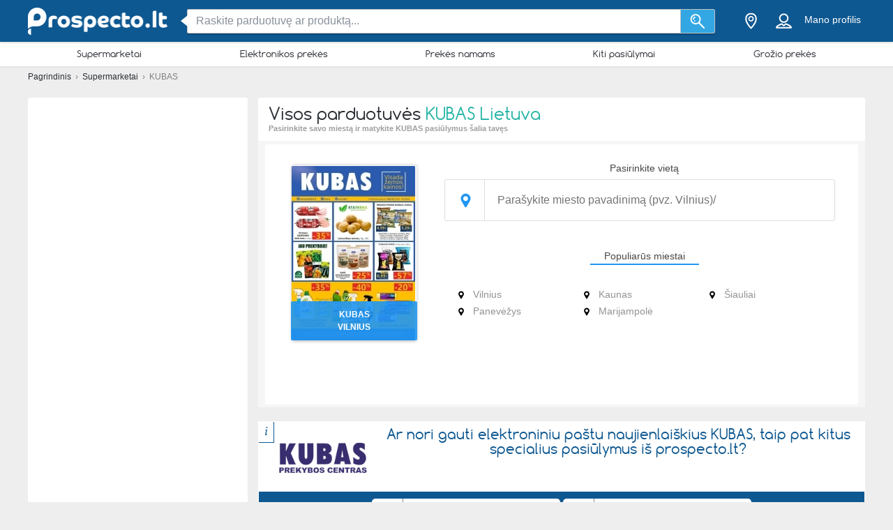

--- FILE ---
content_type: text/html; charset=utf-8
request_url: https://prospecto.lt/kubas
body_size: 29999
content:
<!DOCTYPE html> <html lang="lt-LT"> <head> <meta charset="utf-8"> <meta http-equiv="x-ua-compatible" content="ie=edge"> <meta name="viewport" content="width=device-width, initial-scale=1"> <title>KUBAS Leidinys Sausis 2026 | Nepraleiskite Specialių Pasiūlymų | prospecto.lt</title> <meta name="Description" content="Gaukite daugiau KUBAS akcijų.⭐Peržiūrėkite geriausius pasiūlymus ir kainas naujame KUBAS kataloge.☑️ Palyginkite visas Supermarketai nuolaidas ir sutaupykite!"> <meta property="fb:app_id" content="690680174453873"/> <meta property="og:type" content="website" /> <meta property="og:title" content="KUBAS Leidinys Sausis 2026 | Nepraleiskite Specialių Pasiūlymų | prospecto.lt"/> <meta property="og:url" content="https://prospecto.lt/kubas"/> <meta property="og:site_name" content="prospecto.lt" /> <link rel="canonical" href="https://prospecto.lt/kubas"/> <meta name="msvalidate.01" content="D2376A930CFF5C7315C8E8AD21DD3620" /> <link rel="preconnect" href="https://static.prospecto.lt"> <style>/*! normalize.css v3.0.2 | MIT License | git.io/normalize */html{font-family:sans-serif;-ms-text-size-adjust:100%;-webkit-text-size-adjust:100%}body{margin:0}article,aside,details,figcaption,figure,footer,header,hgroup,main,menu,nav,section,summary{display:block}a{background-color:transparent}a:active,a:hover{outline:0}abbr[title]{border-bottom:1px dotted}b,strong{font-weight:700}h1{font-size:2em;margin:.67em 0}small{font-size:80%}sub,sup{font-size:75%;line-height:0;position:relative;vertical-align:baseline}sup{top:-.5em}sub{bottom:-.25em}img{border:0}svg:not(:root){overflow:hidden}figure{margin:1em 40px}hr{-webkit-box-sizing:content-box;box-sizing:content-box;height:0}pre{overflow:auto}pre{font-family:monospace,monospace;font-size:1em}button,input,optgroup,select,textarea{color:inherit;font:inherit;margin:0}button{overflow:visible}button,select{text-transform:none}button,html input[type=button],input[type=reset],input[type=submit]{-webkit-appearance:button;cursor:pointer}button[disabled],html input[disabled]{cursor:default}button::-moz-focus-inner,input::-moz-focus-inner{border:0;padding:0}input{line-height:normal}input[type=checkbox],input[type=radio]{-webkit-box-sizing:border-box;box-sizing:border-box;padding:0}input[type=number]::-webkit-inner-spin-button,input[type=number]::-webkit-outer-spin-button{height:auto}input[type=search]{-webkit-appearance:textfield;-webkit-box-sizing:content-box;box-sizing:content-box}input[type=search]::-webkit-search-cancel-button,input[type=search]::-webkit-search-decoration{-webkit-appearance:none}fieldset{border:1px solid silver;margin:0 2px;padding:.35em .625em .75em}legend{border:0;padding:0}textarea{overflow:auto}optgroup{font-weight:700}table{border-collapse:collapse;border-spacing:0}td,th{padding:0}*,:after,:before{-webkit-box-sizing:border-box;box-sizing:border-box}body{font-family:"Helvetica Neue",Helvetica,Arial,sans-serif;font-size:1rem;line-height:1.5;color:#2b2f35;background-color:#eee}html{font-size:62.5%}body{font-size:1.6rem}.container{width:1230px;margin:0 auto;padding:0 15px;position:relative;z-index:1002}.container:after,.container:before{content:" ";display:table}.container:after{clear:both}.search input[type=text],.search-submit{border-radius:3px}.navbar.navbar-main{position:relative}.sh-wrap{font-family:Verdana,Helvetica,Arial,sans-serif;overflow:visible;background-color:#0e5891;-webkit-box-shadow:0 0 4px 0 rgba(0,0,0,.28);box-shadow:0 0 4px 0 rgba(0,0,0,.28);padding:.85rem 0;position:relative;z-index:1100}.sh-wrap .sh-container{display:-webkit-box;display:-webkit-flex;display:-ms-flexbox;display:flex;height:100%;-webkit-box-align:center;-webkit-align-items:center;-ms-flex-align:center;align-items:center}.sh-wrap #sh-nav-menu{margin-right:1.4rem}.sh-wrap #sh-nav-menu #sh-nav-icon{width:3rem;height:2rem;position:relative;-webkit-transform:rotate(0);-ms-transform:rotate(0);transform:rotate(0);-webkit-transition:350ms ease-in-out;-o-transition:350ms ease-in-out;transition:350ms ease-in-out;cursor:pointer}.sh-wrap #sh-nav-menu #sh-nav-icon span{display:block;position:absolute;height:.3rem;width:100%;background:#fff;border-radius:.4rem;opacity:1;left:0;-webkit-transform:rotate(0);-ms-transform:rotate(0);transform:rotate(0);-webkit-transition:.2s ease-in-out;-o-transition:.2s ease-in-out;transition:.2s ease-in-out}.sh-wrap #sh-nav-menu.open #sh-nav-icon span{-webkit-transition:350ms ease-in-out;-o-transition:350ms ease-in-out;transition:350ms ease-in-out}.sh-wrap #sh-nav-menu #sh-nav-icon span:nth-child(1){top:0}.sh-wrap #sh-nav-menu #sh-nav-icon span:nth-child(2),.sh-wrap #sh-nav-menu #sh-nav-icon span:nth-child(3){top:8px}.sh-wrap #sh-nav-menu #sh-nav-icon span:nth-child(4){top:16px}.sh-wrap #sh-nav-menu.open #sh-nav-icon span:nth-child(1){top:8px;width:0;left:50%}.sh-wrap #sh-nav-menu.open #sh-nav-icon span:nth-child(2){-webkit-transform:rotate(45deg);-ms-transform:rotate(45deg);transform:rotate(45deg)}.sh-wrap #sh-nav-menu.open #sh-nav-icon span:nth-child(3){-webkit-transform:rotate(-45deg);-ms-transform:rotate(-45deg);transform:rotate(-45deg)}.sh-wrap #sh-nav-menu.open #sh-nav-icon span:nth-child(4){top:8px;width:0;left:50%}.sh-wrap .sh-site-logo{width:20rem;margin:0 1.4rem;display:inline-block;position:relative;background-repeat:no-repeat;background-size:contain;background-position:center}.sh-wrap .sh-search{height:auto;-webkit-box-flex:1;-webkit-flex-grow:1;-ms-flex-positive:1;flex-grow:1;margin:0 1.4rem}.sh-wrap .sh-search input[name=search]{background-image:none;padding:.8rem 1.2rem}.sh-wrap .sh-search input[type=text]{width:100%}.sh-wrap .sh-search input[name=search],.sh-wrap .sh-search input[type=text]{height:3.5rem;margin:0}.sh-wrap .sh-search .sh-form{display:-webkit-box;display:-webkit-flex;display:-ms-flexbox;display:flex;-webkit-box-align:center;-webkit-align-items:center;-ms-flex-align:center;align-items:center}.sh-wrap .sh-search .sh-form>span{width:95%}.sh-wrap .sh-search .sh-form>span:before{content:" ";position:absolute;display:block;top:50%;left:-.9rem;z-index:1;border-style:solid;margin-top:-.8rem;width:0;height:0;border-width:.8rem 1rem .8rem 0;border-color:transparent #fff transparent transparent}.sh-wrap .sh-search .sh-search-submit-btn{margin-top:0;margin-left:0;width:5rem;height:3.5rem;background-color:#33a7e3;border:1px solid #c1c1c1;border-top-left-radius:0;border-bottom-left-radius:0;border-left:0}.sh-wrap .sh-search .sh-search-submit-btn svg{width:60%;height:100%}.sh-wrap .sh-search .sh-search-submit-btn:hover{background-color:#1e9dde}.sh-wrap .sh-right-part{display:-webkit-box;display:-webkit-flex;display:-ms-flexbox;display:flex;-webkit-box-align:center;-webkit-align-items:center;-ms-flex-align:center;align-items:center;margin-left:1.4rem}.sh-wrap .sh-right-icon{cursor:pointer;width:3.5rem;height:4rem;margin:0 .6rem;text-align:center;position:relative}.sh-wrap .sh-right-icon svg{width:65%;height:100%}.sh-wrap .sh-right-icon:after{opacity:0;content:" ";pointer-events:none;position:absolute;bottom:0;left:0;right:0;z-index:10;width:2rem;height:2rem;margin:auto;background-image:url([data-uri]);background-repeat:no-repeat;background-position:50% 50%;-webkit-transition:opacity,-webkit-transform;transition:opacity,-webkit-transform;-o-transition:transform,opacity;transition:transform,opacity;transition:transform,opacity,-webkit-transform;-webkit-transition-duration:.33s,.15s;-o-transition-duration:.33s,.15s;transition-duration:.33s,.15s;-webkit-transition-timing-function:ease-in-out;-o-transition-timing-function:ease-in-out;transition-timing-function:ease-in-out}.sh-wrap .sh-right-icon.open:after{opacity:1;-webkit-transform:translate(0,1rem);-ms-transform:translate(0,1rem);transform:translate(0,1rem)}.sh-wrap .sh-right-icon.sh-notification-icon{position:relative}.sh-wrap .sh-right-icon.sh-notification-icon .sh-n-count{position:absolute;top:.4rem;right:0;min-width:1.7rem;padding:.3rem;display:-webkit-box;display:-webkit-flex;display:-ms-flexbox;display:flex;-webkit-box-align:center;-webkit-align-items:center;-ms-flex-align:center;align-items:center;-webkit-box-pack:center;-webkit-justify-content:center;-ms-flex-pack:center;justify-content:center;line-height:100%;text-align:center;font-size:1.2rem;color:#fff;border-radius:50%;background-color:#ef3a2c}.sh-wrap .sh-right-icon.sh-notification-icon .sh-n-count:after{content:"";display:block;padding-bottom:100%}.sh-wrap .sh-right-icon.sh-notification-icon svg{-webkit-transform:rotateZ(-15deg);-ms-transform:rotate(-15deg);transform:rotateZ(-15deg)}.sh-wrap .sh-profile-balance{cursor:pointer;color:#fff;font-size:1.4rem;margin:0 .6rem;display:-webkit-box;display:-webkit-flex;display:-ms-flexbox;display:flex;-webkit-box-orient:vertical;-webkit-box-direction:normal;-webkit-flex-direction:column;-ms-flex-direction:column;flex-direction:column;-webkit-box-pack:center;-webkit-justify-content:center;-ms-flex-pack:center;justify-content:center;-webkit-box-align:center;-webkit-align-items:center;-ms-flex-align:center;align-items:center}.sh-wrap .sh-profile-balance a,.sh-wrap .sh-profile-balance label{line-height:100%;cursor:pointer;color:#fff}.sh-wrap .sh-profile-balance label{margin-bottom:.5rem;max-width:12rem;white-space:nowrap;-o-text-overflow:ellipsis;text-overflow:ellipsis;overflow:hidden}.sh-wrap .sh-popup-elem{position:absolute;z-index:1;width:34.5rem;display:none;-webkit-box-shadow:0 .6rem 1rem 0 rgba(0,0,0,.45);box-shadow:0 .6rem 1rem 0 rgba(0,0,0,.45);background-color:#fff;opacity:0;-webkit-transition:opacity,-webkit-transform;transition:opacity,-webkit-transform;-o-transition:transform,opacity;transition:transform,opacity;transition:transform,opacity,-webkit-transform;-webkit-transition-timing-function:ease-in-out;-o-transition-timing-function:ease-in-out;transition-timing-function:ease-in-out;-webkit-transition-duration:.33s,.15s;-o-transition-duration:.33s,.15s;transition-duration:.33s,.15s;top:4.1rem;border-radius:3px;overflow:hidden}.sh-wrap .sh-popup-elem.open{-webkit-transform:translate(0,1rem);-ms-transform:translate(0,1rem);transform:translate(0,1rem);opacity:1}.sh-wrap .sh-popup-elem.sh-edge{right:0}.sh-wrap #header-select{padding:0;margin:0;float:none;max-width:none;background-color:#fff}.sh-wrap #header-select a,.sh-wrap #header-select ins{color:#000}.sh-wrap #header-select .select-placeholder a{display:block;max-width:initial;width:100%;height:100%;padding-left:1.7rem}.sh-wrap #header-select .select-placeholder a:before{font-size:2.2rem;line-height:1;vertical-align:middle;margin-right:10px;font-family:icons!important;content:'h'}.sh-wrap #header-select .select-placeholder{padding:0;text-align:left;height:50px;line-height:50px}.sh-wrap #header-select .select-placeholder ins{display:none}.sh-wrap #header-select .select-dropdown{position:relative;display:block;opacity:1;height:auto;-webkit-transition:all .5s;-o-transition:all .5s;transition:all .5s;margin-top:0;border-radius:0;background-color:#fff}.sh-wrap #header-select span.twitter-typeahead{width:100%}.sh-wrap #header-select .tt-hint,.sh-wrap #header-select .tt-query{width:-webkit-calc(100% - 2rem);width:calc(100% - 2rem);margin:1rem}.sh-wrap #header-select .tt-query{display:block;border-radius:0;border-color:#babbbb}.sh-wrap #header-select .tt-suggestion{height:6rem;background:#fff;border-top:solid .1rem #babbbb;margin:0;padding-left:0;display:-webkit-box;display:-webkit-flex;display:-ms-flexbox;display:flex;-webkit-box-align:center;-webkit-align-items:center;-ms-flex-align:center;align-items:center}.sh-wrap #header-select .tt-suggestion.tt-is-under-cursor{background-color:#0e5891;border-color:#0e5891;border-radius:0}.sh-wrap #header-select .tt-suggestion.tt-is-under-cursor a,.sh-wrap #header-select .tt-suggestion.tt-no-results.tt-is-under-cursor{color:#fff}.sh-wrap #header-select .tt-suggestion.tt-no-results{color:#000}.sh-wrap #header-select .tt-suggestion .tt-link{display:-webkit-box;display:-webkit-flex;display:-ms-flexbox;display:flex;-webkit-box-align:center;-webkit-align-items:center;-ms-flex-align:center;align-items:center;width:100%;height:100%;padding-left:1.7rem}.sh-wrap #header-select .select-placeholder a:before,.sh-wrap #header-select .tt-link:before{font-size:2.2rem;margin-right:2rem}.sh-wrap #header-select .mCSB_scrollTools{width:1rem;background-color:#fff;opacity:1}.sh-wrap #header-select .mCSB_scrollTools .mCSB_dragger .mCSB_dragger_bar{width:.6rem;background-color:rgba(14,88,145,.6)}.sh-wrap #header-select .mCSB_scrollTools .mCSB_dragger:hover .mCSB_dragger_bar{background-color:#0e5891}.sh-wrap .sh-notifications-wrap .sh-n-item{border-top:solid .1rem #babbbb;padding:0 1.7rem;height:6rem;font-size:1.4rem;color:#2b2f35;position:relative;display:-webkit-box;display:-webkit-flex;display:-ms-flexbox;display:flex;-webkit-box-align:center;-webkit-align-items:center;-ms-flex-align:center;align-items:center}.sh-wrap .sh-notifications-wrap .sh-n-item:first-child{border-top:none}.sh-wrap .sh-notifications-wrap .sh-n-item.sh-n-all,.sh-wrap .sh-notifications-wrap .sh-n-item.sh-n-date{background-color:#f9f9f9;font-weight:600;text-transform:capitalize;display:-webkit-box;display:-webkit-flex;display:-ms-flexbox;display:flex;-webkit-box-pack:center;-webkit-justify-content:center;-ms-flex-pack:center;justify-content:center;-webkit-box-align:center;-webkit-align-items:center;-ms-flex-align:center;align-items:center}.sh-wrap .sh-notifications-wrap .sh-n-item.sh-n-text{padding-left:6rem}.sh-wrap .sh-notifications-wrap .sh-n-item.sh-n-text.sh-n-text-new{background-color:rgba(14,89,146,.1)}.sh-wrap .sh-notifications-wrap .sh-n-item.sh-n-text.sh-n-text-empty{-webkit-box-pack:center;-webkit-justify-content:center;-ms-flex-pack:center;justify-content:center;padding-left:0}.sh-wrap .sh-notifications-wrap .sh-n-item.sh-n-text span{-o-text-overflow:ellipsis;text-overflow:ellipsis;overflow:hidden;white-space:nowrap}.sh-wrap .sh-notifications-wrap .sh-n-item.sh-n-all{padding-left:1.7rem;color:#349edf;font-weight:400;text-transform:none;text-decoration:underline;background-color:#fff}.sh-wrap .sh-notifications-wrap .sh-n-item.sh-n-status:before{content:"";display:block;width:2.6rem;height:100%;position:absolute;top:0;left:1.7rem;background-repeat:no-repeat;background-position:center;background-size:contain}.sh-wrap .sh-notifications-wrap .sh-n-item.sh-n-status-1:before{background-image:url(/img/profile/icons/notifications-1.svg)}.sh-wrap .sh-notifications-wrap .sh-n-item.sh-n-status-2:before{background-image:url(/img/profile/icons/notifications-2.svg)}.sh-wrap .sh-notifications-wrap .sh-n-item.sh-n-status-3:before{background-image:url(/img/profile/icons/notifications-3.svg)}.sh-wrap .sh-notifications-wrap .sh-n-item.sh-n-status-4:before{background-image:url(/img/profile/icons/notifications-4.svg)}.sh-wrap .sh-notifications-wrap .sh-n-item.sh-n-status-5:before{background-image:url(/img/profile/icons/notifications-5.svg)}.sh-wrap .sh-notifications-wrap .sh-n-item.sh-n-status-6:before{background-image:url(/img/profile/icons/notifications-6.svg)}.sh-breadcrumb{line-height:30px;font-size:12px;color:grey}.sh-breadcrumb a{color:#2b2f35}.sh-breadcrumb a:hover{text-decoration:underline;color:#141619}.sh-breadcrumb.neutral-color{color:grey}.sh-breadcrumb.neutral-color a{color:grey}.sh-breadcrumb.neutral-color a:hover{color:#32b2ce}.mobile-device .navbar-main.navbar .left{background-color:#0e5891;border-bottom:none}.mobile-device .sh-site-logo{margin:0;height:100%;width:100%;max-width:20rem}.mobile-device .sh-wrap{height:100%}.mobile-device .sh-wrap .sh-right-icon:after{display:none}.mobile-device .sh-wrap .sh-right-icon.sh-profile-icon{height:100%}.mobile-device .sh-wrap .sh-right-icon.sh-profile-icon svg{fill:#004069}.mobile-device .sh-profile-navigation{position:relative;margin-left:auto;right:0;-webkit-transform:translate(100%,0);-ms-transform:translate(100%,0);transform:translate(100%,0);-webkit-transition:-webkit-transform .3s;transition:-webkit-transform .3s;-o-transition:transform .3s;transition:transform .3s;transition:transform .3s,-webkit-transform .3s;z-index:2}.mobile-device .sh-profile-navigation.open{top:0;-webkit-transform:translate(0);-ms-transform:translate(0);transform:translate(0)}.mobile-device .sh-profile-navigation>header{position:relative;background-color:#f6f8f9;padding:1.7rem}.mobile-device .sh-profile-navigation>header .up-avatar-name{color:#43525d;font-size:1.5rem}.mobile-device .sh-profile-navigation>header .sh-close-navigation{position:absolute;top:0;right:0}.mobile-device .sh-profile-navigation-overlay{position:fixed;top:0;left:0;display:none;width:100%;height:100%;content:" ";background-color:rgba(0,0,0,.7);z-index:1;overflow-y:auto;overflow-x:hidden}.mobile-device .sh-profile-navigation-overlay.open{display:block}.wallp{position:relative}.main_search.search input[type=text]{padding:.8rem 1.2rem;border:1px solid #c1c1c1;border-top-right-radius:0;border-bottom-right-radius:0}.secondary_header{background-color:#fff;-webkit-box-shadow:0 1px 3px 0 rgba(153,153,153,.2);box-shadow:0 1px 3px 0 rgba(153,153,153,.2)}.secondary_header .secondary_header-item,.secondary_header .sh-cat-nav-item-label{list-style:none;font-size:13px;-webkit-box-flex:1;-webkit-flex:auto;-ms-flex:auto;flex:auto;display:-webkit-box;display:-webkit-flex;display:-ms-flexbox;display:flex;-webkit-box-pack:center;-webkit-justify-content:center;-ms-flex-pack:center;justify-content:center}.secondary_header .secondary_header-item .category-dropdown,.secondary_header .sh-cat-nav-item-label .category-dropdown{display:none;-webkit-box-shadow:0 3px 3px 0 rgba(153,153,153,.2);box-shadow:0 3px 3px 0 rgba(153,153,153,.2);padding:5px 0 0 0;height:auto;position:absolute;top:-webkit-calc(100% - 5px);top:calc(100% - 5px);left:0;background-color:#fff;width:1200px;z-index:1003;height:447px;overflow:hidden}.secondary_header .secondary_header-item .category-dropdown hr,.secondary_header .sh-cat-nav-item-label .category-dropdown hr{margin:0;background-color:#eee;border:none;height:3px}.secondary_header .secondary_header-item:hover>div[class^=category-dropdown],.secondary_header .sh-cat-nav-item-label:hover>div[class^=category-dropdown]{display:-webkit-box;display:-webkit-flex;display:-ms-flexbox;display:flex}.secondary_header .secondary_header-item .secondary_header-item-link,.secondary_header .sh-cat-nav-item-label .secondary_header-item-link{color:#2b2f35;-webkit-box-flex:1;-webkit-flex:auto;-ms-flex:auto;flex:auto;display:block;text-align:center;padding:3px 0;position:relative;font-family:Comfortaa,sans-serif;text-decoration:none}.secondary_header .secondary_header-item.active-category,.secondary_header .sh-cat-nav-item-label.active-category{background-color:#0e5891;border-radius:2px}.secondary_header .secondary_header-item .secondary_header-item-link:hover,.secondary_header .secondary_header-item.active-category .secondary_header-item-link,.secondary_header .sh-cat-nav-item-label .secondary_header-item-link:hover,.secondary_header .sh-cat-nav-item-label.active-category .secondary_header-item-link{background-color:#0e5891;border-radius:2px;color:#fff}.secondary_header .secondary_header-item .secondary_header-item-link:hover:before,.secondary_header .secondary_header-item.active-category .secondary_header-item-link:before,.secondary_header .sh-cat-nav-item-label .secondary_header-item-link:hover:before,.secondary_header .sh-cat-nav-item-label.active-category .secondary_header-item-link:before{content:'';display:block;position:absolute;left:-webkit-calc(50% - 6px);left:calc(50% - 6px);top:98%;width:0;height:0;border-top:5px solid #0e5891;border-right:6px solid transparent;border-left:6px solid transparent;z-index:1004}.secondary_header-inner{display:-webkit-box;display:-webkit-flex;display:-ms-flexbox;display:flex;-webkit-box-align:center;-webkit-align-items:center;-ms-flex-align:center;align-items:center;-webkit-box-pack:justify;-webkit-justify-content:space-between;-ms-flex-pack:justify;justify-content:space-between;width:1200px;margin:auto;padding:5px 0;position:relative}.header_wrapper{position:fixed;z-index:9998;width:100%}.header_wrapper .sh-site-logo{margin-left:0}.main_subnav{padding-top:60px}.main_subnav.pt95{padding-top:95px}.mobile-device .secondary_header{width:100%;overflow:hidden;height:30px;position:relative;background-color:#fff;-webkit-box-shadow:0 0 4px rgba(0,0,0,.1),0 2px 8px rgba(0,0,0,.1);box-shadow:0 0 4px rgba(0,0,0,.1),0 2px 8px rgba(0,0,0,.1)}.mobile-device .secondary_header:after{content:"";width:20px;height:-webkit-calc(100% - 2px);height:calc(100% - 2px);background-color:#fff;-webkit-box-shadow:-10px 0 10px 1px #fff;box-shadow:-10px 0 10px 1px #fff;position:absolute;bottom:0;right:-2px}.mobile-device .secondary_header .secondary_header-inner{width:100%;height:100%;overflow-y:scroll;padding-bottom:17px;-webkit-box-sizing:content-box;box-sizing:content-box;padding-top:0;-webkit-box-shadow:inset 0 1px 0 rgba(255,255,255,.1);box-shadow:inset 0 1px 0 rgba(255,255,255,.1)}.mobile-device .secondary_header .sh-cat-nav-item-label{white-space:nowrap;margin:0 10px}.mobile-device .secondary_header .sh-cat-nav-item-label:last-of-type{padding-right:20px}.mobile-device .secondary_header .sh-cat-nav-item-label a{color:#2b2f35;font-family:Comfortaa,sans-serif;text-decoration:none}@-webkit-keyframes slide{from{right:3px}to{right:-3px}}@keyframes slide{from{right:3px}to{right:-3px}}.mobile-device .secondary_header .swiper-button-next{display:none;right:0}.mobile-device .secondary_header .swiper-button-next.animated{display:block;position:absolute;margin:0;top:5px;right:0;width:20px;-webkit-animation-duration:1s;animation-duration:1s;-webkit-animation-name:slide;animation-name:slide;-webkit-animation-iteration-count:3;animation-iteration-count:3}.mobile-device .secondary_header .swiper-button-next.animated svg{width:20px;height:20px}.mobile-device.ios-device .secondary_header-inner{display:block;white-space:nowrap;padding-top:6px}.mobile-device.ios-device .secondary_header-inner .sh-cat-nav-item-label{display:inline-block}.mobile-device .navbar-search-open+.secondary_header{display:none}.secondary_header .category-dropdown ul{margin:0;padding:0}.secondary_header .category-dropdown .category-dropdown-title{background-color:#0e5891;text-align:center;padding:3px}.secondary_header .category-dropdown .category-dropdown-title a{color:#fff;font-size:16px;font-family:Comfortaa,sans-serif;display:block}.secondary_header .category-dropdown .category-dropdown-brands,.secondary_header .category-dropdown .category-dropdown-makes{-webkit-box-flex:1;-webkit-flex:1;-ms-flex:1;flex:1;border-right:4px solid #eee}.secondary_header .category-dropdown .category-dropdown-brands h2,.secondary_header .category-dropdown .category-dropdown-makes h2{font-size:16px;color:#0e5891;padding:15px 10px}.secondary_header .category-dropdown .category-dropdown-brands ul,.secondary_header .category-dropdown .category-dropdown-makes ul{padding:0 10px 10px 0}.secondary_header .category-dropdown .category-dropdown-brands ul li,.secondary_header .category-dropdown .category-dropdown-makes ul li{list-style:none;list-style-image:url(data:0);line-height:20px}.secondary_header .category-dropdown .category-dropdown-brands ul li a,.secondary_header .category-dropdown .category-dropdown-makes ul li a{padding-left:25px;color:#2b2f35;display:block}.secondary_header .category-dropdown .category-dropdown-brands ul li a:hover,.secondary_header .category-dropdown .category-dropdown-makes ul li a:hover{color:#2a93dc;cursor:pointer}.secondary_header .category-dropdown .category-dropdown-products{-webkit-box-flex:2;-webkit-flex:2;-ms-flex:2;flex:2}.secondary_header .category-dropdown .category-dropdown-products .category-products-inner{display:-webkit-box;display:-webkit-flex;display:-ms-flexbox;display:flex}.secondary_header .category-dropdown .category-dropdown-products ul{display:-webkit-box;display:-webkit-flex;display:-ms-flexbox;display:flex;-webkit-flex-wrap:wrap;-ms-flex-wrap:wrap;flex-wrap:wrap;width:100%;padding-top:15px}.secondary_header .category-dropdown .category-dropdown-products ul li{width:33.3%;list-style:none;list-style-image:url(data:0)}.secondary_header .category-dropdown .category-dropdown-products ul li a{padding-left:25px;color:#2b2f35;display:block}.secondary_header .category-dropdown .category-dropdown-products ul li a:hover{color:#2a93dc}.secondary_header .category-dropdown .secondary_header-banner{width:240px;height:100%;overflow:hidden}.search input[type=text]{display:inline-block;width:630px;height:65px;padding:25px 25px 25px 75px;border:0;border-radius:3px;outline:0;color:#89919c;background-image:url(../../img/search.png);background-repeat:no-repeat;background-position:25px center;-webkit-box-shadow:0 2px 1px 0 rgba(0,0,0,.17);box-shadow:0 2px 1px 0 rgba(0,0,0,.17)}.search ::-webkit-input-placeholder{color:#89919c}.search :-moz-placeholder{color:#89919c}.search ::-moz-placeholder{color:#89919c}.search :-ms-input-placeholder{color:#89919c}.search-in-header{display:inline-block;height:37px;line-height:37px;margin-top:5px;position:relative;margin-left:70px;vertical-align:middle}.search-in-header form{height:37px}.search-in-header span.twitter-typeahead{width:300px}.search-in-header .tt-dropdown-menu{width:300px}.search-in-header input[type=text]{height:37px;padding:0 25px 0 45px;font-size:14px;background-position:10px center;background-size:20px;width:300px;-webkit-box-shadow:none;box-shadow:none}.search-in-header .search-submit{height:37px;-webkit-box-shadow:none;box-shadow:none;margin-left:0}span.twitter-typeahead{width:630px;vertical-align:top}.search-submit{width:90px;height:65px;border:0;border-radius:3px;background-color:#44cdf8;display:inline-block;vertical-align:top;-webkit-box-shadow:0 2px 1px 0 rgba(0,0,0,.17);box-shadow:0 2px 1px 0 rgba(0,0,0,.17);margin-left:10px;color:#fff;outline:0}.search-submit:hover{background-color:#44c4f8}.search_highlight{background-color:#2ab6a7;color:#fff}.tt-dropdown-menu{background-color:#fff;border:0;width:630px;margin:10px 0 0 0;border-radius:2px;line-height:1.2;-webkit-box-shadow:0 2px 1px 0 rgba(0,0,0,.17);box-shadow:0 2px 1px 0 rgba(0,0,0,.17)}.tt-dropdown-menu a{text-decoration:none;font-size:12px;color:#666;clear:both}.tt-query{color:#333!important}.tt-hint{color:#bbb!important}.tt-suggestion.tt-is-under-cursor{cursor:default!important}.tt-suggestion.tt-is-under-cursor a{background:0 0;width:auto}.tt-suggestion{cursor:default!important;padding:0 25px}.tt-suggestion h3{margin-bottom:0;color:#2b2f35;font-size:16px;padding-top:5px}.tt-suggestion a{color:#666;display:block;padding:5px 23px}.tt-suggestion.selected{font-weight:700;background-color:#eee}.tt-no-result{font-size:13px;padding:10px;font-weight:700}.tt-suggestion h3+a{color:#2a93dc}.tt-suggestion h3+a:hover{color:#2a93dc;background:#d2eaf9}.tt-suggestion{clear:both}.tt-suggestion p{margin:0}.tt-suggestion>a:hover{color:#fff;background-color:#2a93dc;width:auto}.tt-dataset-brands,.tt-dataset-brochures,.tt-dataset-categories,.tt-dataset-makes,.tt-dataset-products,.tt-dataset-tags{padding:10px 0;clear:both}.tt-dataset-products .header-suggest{margin-left:10px;color:#2b2f35;font-size:16px}.tt-dataset-brands .header-suggest{margin-left:10px;color:#2b2f35;font-size:16px}.tt-dataset-makes .header-suggest{margin-left:10px;color:#2b2f35;font-size:16px}.tt-dataset-categories .header-suggest{margin-left:10px;color:#2b2f35;font-size:16px}.search-not-found{width:500px;margin:0 auto}.search-not-found ul{list-style-type:disc;padding-left:20px;margin-top:20px;font-size:14px;color:#2b2f35}.hero-search #cpa-form{width:740px;display:block}.hero-home .hero-search{width:630px}.sh-cat-popup-elem{opacity:0;position:absolute;top:4.1rem;left:-999rem}.brand{float:none!important;display:inline-block;vertical-align:middle;height:43px}.subscribe-loader{display:none}.cover{position:absolute}</style> <style>.clearfix:after,.clearfix:before{content:" ";display:table}.clearfix:after{clear:both}.pull-right{float:right!important}.pull-left{float:left!important}.mt5{margin-top:5px!important}.mt10{margin-top:10px!important}.mt20{margin-top:20px!important}.mt30{margin-top:30px!important}.mt40{margin-top:40px!important}.mb5{margin-bottom:5px!important}.mb10{margin-bottom:10px!important}.mb20{margin-bottom:20px!important}.mb30{margin-bottom:30px!important}.mb40{margin-bottom:40px!important}.ml5{margin-left:5px!important}.ml10{margin-left:10px!important}.ml20{margin-left:20px!important}.ml30{margin-left:30px!important}.mr5{margin-right:5px!important}.mr10{margin-right:10px!important}.mr20{margin-right:20px!important}.mr30{margin-right:30px!important}.pb0{padding-bottom:0!important}.pl0{padding-left:0!important}.mb0{margin-bottom:0!important}.mt0{margin-top:0!important}.p0{padding:0!important}.pt0{padding-top:0!important}.pt5{padding-top:5px!important}.pt10{padding-top:10px!important}.pt20{padding-top:20px!important}.pt30{padding-top:30px!important}.pb0{padding-bottom:0!important}.pb5{padding-bottom:5px!important}.pb10{padding-bottom:10px!important}.pb20{padding-bottom:20px!important}.pb30{padding-bottom:30px!important}.pl5{padding-left:5px!important}.pl10{padding-left:10px!important}.pl20{padding-left:20px!important}.pl30{padding-left:30px!important}.tal{text-align:left}.tac{text-align:center}.ad-placeholder{display:block;width:100%;position:relative}.ad-placeholder .ad-auto div,.ad-placeholder .ad-auto ins{display:block!important;margin:0 auto!important}.ad-placeholder.for-720-90{max-height:110px}.ad-placeholder.for-720-90 .ad{width:720px;height:90px;margin:-45px 0 0 -360px;overflow:hidden}.ad-placeholder.for-300-250{max-height:270px}.ad-placeholder.for-300-250 .ad{width:300px;height:250px;margin:-125px 0 0 -150px;overflow:hidden}.ad-placeholder.for-336-280{max-height:280px}.ad-placeholder.for-336-280 .ad{width:336px;height:280px;margin:-140px 0 0 -168px;overflow:hidden}.ad{margin:0 auto;background-color:#ddd;position:absolute;left:50%;top:50%}.ad div,.ad ins{display:block!important;margin:0 auto!important}.column-main .panel .ad-placeholder{margin:0 -25px}.column-main .panel .ad-placeholder.for-720-90{width:870px}.column-main .panel .ad-placeholder .ad-auto{overflow:hidden}.column-main .panel .ad-placeholder .ad-auto div,.column-main .panel .ad-placeholder .ad-auto ins{display:block!important;margin:0 auto!important}.banner-pannel div,.banner-pannel ins{display:block!important;margin:0 auto!important}.panel.ad-auto div,.panel.ad-auto ins{display:block!important;margin:0 auto!important}.column-categories .ad-placeholder.for-300-250{padding:0}.column-categories .ad-placeholder.for-300-250 .ad{position:relative;margin-top:0!important;height:auto!important;background-color:#fff}.column-categories .ad-placeholder.for-300-250 .ad:first-child div,.column-categories .ad-placeholder.for-300-250 .ad:first-child ins{margin-top:5px}.column-categories .ad-placeholder.for-336-280 .ad{position:relative;margin-top:0!important;height:auto!important;background-color:#fff}.column-main .ad-placeholder{height:auto}.column-main .ad-placeholder.for-720-90 .ad{position:relative;margin-top:0;height:auto}.panel{padding:25px;background-color:#fff;border-radius:3px;position:relative;overflow:hidden}.panel.column-categories-ad-panel{padding:0}.panel.column-categories-ad-panel .for-300-250 .ad{top:auto;left:auto;margin:auto}.panel.bottom-border-radius{-webkit-border-bottom-right-radius:3px;-webkit-border-bottom-left-radius:3px;-webkitborder-top-right-radius:0;-webkitborder-top-left-radius:0;-moz-border-radius-bottomright:3px;-moz-border-radius-bottomleft:3px;-moz-border-top-right-radius:0;-moz-border-top-left-radius:0;border-bottom-right-radius:3px;border-bottom-left-radius:3px;border-top-right-radius:0;border-top-left-radius:0}.panel.top-border-radius{-webkit-border-top-right-radius:3px;-webkit-border-top-left-radius:3px;-webkitborder-bottom-right-radius:0;-webkitborder-bottom-left-radius:0;-moz-border-radius-bottomright:3px;-moz-border-radius-bottomleft:3px;-moz-border-bottom-right-radius:0;-moz-border-bottom-left-radius:0;border-top-right-radius:3px;border-top-left-radius:3px;border-bottom-right-radius:0;border-bottom-left-radius:0}.panel.ad-padding{padding:0}.panel-main{background-color:#f6f6f6}.panel-line{background-color:#e9e9e9;height:1px;margin:40px -25px 25px}.panel-inner{margin:0 -25px;padding:20px 15px}.panel.panel-inner.panel-top.empty-cover-url{padding:10px 15px}.panel-normal{padding:5px}.panel-inner-slim{margin:0 -25px;padding:10px 15px;height:55px}.panel-inner-slim div{float:right!important;margin-right:20px}.panel-inner-slim .pull-left{float:left!important}.panel-inner-slim div.pagination-info{float:left!important}.panel-inner-slim .fb-like{margin-top:-1px}.social-follow{max-width:300px;margin-right:20px}.social-follow div{float:right!important;margin-right:20px}.social-follow div.pagination-info{float:left!important}.social-follow .fb-like{margin-top:-1px;line-height:24px}.social-follow{max-width:320px;margin-right:20px;height:30px}.panel-row{margin:0 -15px;padding:20px 15px;background-color:#ededed}.panel.panel-row.mt10.empty-cover-url{padding:4px 15px;margin-top:5px!important;margin-bottom:-6px}.panel-white{background-color:#fff!important}.panel-slim{padding:10px 25px 0}.panel-bottom{position:absolute;width:100%;bottom:0}.panel-top{margin-top:-25px}.panel-set-height-1{height:1140px}.height-790 .panel-set-height-1{height:790px}.panel-set-height-2{height:300px}.panel-set-height-3{height:405px}.panel-set-height-4{height:396px}.panel-set-height-5{height:304px}.panel-set-height-6{height:1525px}.panel-set-height-7{height:1350px}.panel-set-height-8{height:1400px}.panel-set-height-9{height:1300px}.panel-set-height-10 .list{padding-bottom:35px}.panel-set-height-905{height:905px}.panel-set-height-962{height:962px}.panel-city{height:30px;padding:5px 15px;line-height:1}.list{list-style:none;padding:0;margin:0 0 10px 0}.list:after,.list:before{content:" ";display:table}.list:after{clear:both}.list .list-item{float:left}.panel.business-card .business-card-logo{margin:-25px;margin-bottom:0;width:315px}.panel.business-card .list-expand{margin-bottom:-15px}.cover-link{display:block}.business-card-logo{background-color:#f6f6f6;border-bottom:1px solid #eaeaea;height:99px;width:100%;display:table}.business-card-logo div{display:table-cell;vertical-align:middle;width:100%}.business-card-logo img{display:block;margin:0 auto}.business-card-title{margin-top:20px}.business-card-description{font-size:12px;color:#58606c;margin:20px 0}.business-card-contacts{margin-bottom:20px}.business-card-contacts ul{list-style:none;margin:0;padding:0;font-size:12px}.business-card-contacts li{line-height:24px;min-height:29px}.business-card-contacts li span{margin-right:10px;max-width:178px;display:inline-block;line-height:18px}.business-card-contacts li a{color:#58606c}.business-card-contacts li a span{margin:0}.business-card-contacts .icon-address,.business-card-contacts .icon-card,.business-card-contacts .icon-fb,.business-card-contacts .icon-gp,.business-card-contacts .icon-job,.business-card-contacts .icon-mail,.business-card-contacts .icon-phone,.business-card-contacts .icon-time,.business-card-contacts .icon-website{font-size:16px;vertical-align:top;float:left;margin-top:4px;margin-right:8px;color:#58606c}.business-card-contacts .icon-phone:before{content:"n"}.business-card-contacts .icon-website:before{content:"f"}.business-card-contacts .icon-mail:before{content:"a"}.business-card-contacts .icon-fb:before{content:"j"}.business-card-contacts .icon-gp:before{content:"k"}.business-card-contacts .icon-time:before{content:"l"}.business-card-contacts .icon-card:before{content:"m"}.business-card-contacts .icon-job:before{content:"o"}.business-card-contacts .icon-address:before{content:"u"}.rating{background-color:#f6f6f6;border-radius:3px;padding:15px}.rating .rating-total{font-family:Comfortaa,cursive;font-size:34px;color:#2ab6a7}.rating .rating-info{width:170px;margin-left:10px;line-height:16px;margin-top:9px}.rating .rating-full{font-size:14px;color:#58606c}.rating .rating-count{font-size:14px;color:#58606c}.rating .rating-count em{font-style:normal;color:#2ab6a7}.catalogs-fake{height:340px;width:190px;position:relative}.catalogs-fake .catalog{height:auto;position:absolute;top:0;left:0}.catalogs-fake .catalog .catalog-cover{padding-top:0;margin:0}.catalogs-fake .catalog+.catalog{margin-left:15px;margin-top:15px}.catalogs-fake .catalog+.catalog+.catalog{margin-left:30px;margin-top:30px}.catalogs-1{margin-left:25px;margin-top:25px}.catalogs-1 .static-map-text{left:-11px}.catalogs-2{margin-left:20px;margin-top:25px}.catalogs-2 .static-map-text{left:0}.catalogs-3{margin-top:20px;margin-left:5px}.button-primary.big-button-brochure{position:relative;background:rgba(33,150,243,.9);width:100%;left:0;z-index:2;padding:10px}.button-primary.big-button-brochure:hover{background-color:#2a93dc}.catalog .catalog-image{position:relative}.location-mask{width:103%;height:auto;position:absolute;overflow:hidden;bottom:-1px;left:-4px;right:0;border-radius:3px;border:solid 1px transparent}.location-mask-inner-table{display:table;width:100%;height:100%}.location-mask-inner-table-cell{display:table-cell;vertical-align:bottom}.location-mask-inner-table-cell .button{border-radius:0}.location-mask-inner-table-cell .button-primary.big-button-brochure{z-index:0}.icon-location{font-size:16px;color:#fff}.icon-location:before{content:"h";vertical-align:middle}.static-map-text{position:absolute;bottom:0;font-size:12px;width:250px;left:10px}.static-map-empty{color:#fff;background-color:#2a93dc;padding:10px 20px;width:480px;position:absolute;top:165px;left:335px;border-radius:3px;font-size:14px}.static-map-empty a{color:#fff;text-decoration:underline}.static-map-text.active{color:#fff;z-index:2}.static-map-mask{background-color:#000;position:absolute;top:0;left:0;right:0;bottom:0;display:none;z-index:1;opacity:.7}.static-map-mask.active{display:block}.static-map.active{z-index:2}.static-map{width:583px;height:383px;position:relative}.static-map a{position:absolute;top:-9999px}.static-map a:hover{background-color:#2ab64e}.static-map ins{display:block;position:absolute;width:10px;height:10px;border-radius:50%;background-color:#2ab64e}.static-map .cityID-215{top:160px;left:70px}.static-map .cityID-215 ins{top:28px;left:19px}.static-map .cityID-174{top:234px;left:201px}.static-map .cityID-174 ins{top:28px;left:19px}.static-map .cityID-42{top:140px;left:485px}.static-map .cityID-42 ins{top:-13px;left:24px}.static-map .cityID-35{top:230px;left:465px}.static-map .cityID-35 ins{top:-13px;left:8px}.static-map .cityID-218{top:244px;left:283px}.static-map .cityID-218 ins{top:-13px;left:25px}.static-map .cityID-192{top:70px;left:300px}.static-map .cityID-192 ins{top:-13px;left:30px}.static-map .cityID-22{top:290px;left:25px}.static-map .cityID-22 ins{top:-13px;left:39px}.static-map .cityID-49{top:95px;left:105px}.static-map .cityID-49 ins{top:28px;left:9px}.static-map .cityID-166{top:190px;left:0}.static-map .cityID-166 ins{top:8px;left:62px}.static-map .cityID-73{top:56px;left:488px}.static-map .cityID-73 ins{top:28px;left:13px}.static-map .cityID-172{top:75px;left:193px}.static-map .cityID-172 ins{top:28px;left:22px}.static-map .cityID-48{top:20px;left:0}.static-map .cityID-48 ins{top:8px;left:55px}.static-map .cityID-54{top:183px;left:245px}.static-map .cityID-54 ins{top:-13px;left:30px}.static-map .cityID-128{top:340px;left:255px}.static-map .cityID-128 ins{top:-13px;left:25px}.static-map .cityID-149{top:90px;left:16px}.static-map .cityID-149 ins{top:8px;left:70px}.static-map .cityID-164{top:265px;left:114px}.static-map .cityID-164 ins{top:-13px;left:65px}.static-map .cityID-185{top:62px;left:355px}.static-map .cityID-185 ins{top:28px;left:25px}.static-map .cityID-204{top:13px;left:377px}.static-map .cityID-204 ins{top:8px;left:74px}.static-map .cityID-208{top:185px;left:379px}.static-map .cityID-208 ins{top:8px;left:-15px}.static-map .cityID-236{top:140px;left:347px}.static-map .cityID-236 ins{top:-13px;left:40px}.static-map .cityID-240{top:283px;left:310px}.static-map .cityID-240 ins{top:8px;left:-15px}.static-map .cityID-252{top:112px;left:435px}.static-map .cityID-252 ins{top:8px;left:-15px}.static-map .cityID-255{top:233px;left:379px}.static-map .cityID-255 ins{top:-13px;left:5px}.static-map .cityID-129{top:229px;left:41px}.static-map .cityID-129 ins{top:8px;left:-15px}.static-map .cityID-44{top:119px;left:237px}.static-map .cityID-44 ins{top:28px;left:77px}.static-map .cityID-132{top:150px;left:191px}.static-map .cityID-132 ins{top:-13px;left:30px}.static-map .cityID-211{top:302px;left:190px}.static-map .cityID-211 ins{top:28px;left:25px}.list-cities a{color:#666!important}.list-cities a:hover{color:#54a9e2!important}.list-cities .menu-item:hover ins{color:#54a9e2!important}.list-cities .menu{float:left;width:192px;margin-top:20px}.subtitle{font-size:12px;color:#2b2f35;font-style:italic;font-family:"Helvetica Neue",Helvetica,Arial,sans-serif;max-height:93px;overflow:hidden}.subtitle.view-more{max-height:initial}.subtitle+.read-more{cursor:pointer;padding:7px 0;display:none}.subtitle+.read-more .less{display:none}.subtitle+.read-more .less,.subtitle+.read-more .more{text-transform:lowercase;font-family:Comfortaa;font-style:italic;font-size:14px}.subtitle.view-more+.read-more .less{display:inline}.subtitle.view-more+.read-more .more{display:none}.subtitle-bold{font-weight:600}.subtitle-light{color:#555}.subtitle-info{color:#2ab6a7}.title{font-family:Comfortaa,cursive;font-size:24px}.title em{font-style:normal;font-size:19px;color:#2ab6a7}.title strong{font-style:normal;font-weight:400;font-size:24px;color:#ffa200}h1.title.empty-cover-url{margin-bottom:0}.title-center{text-align:center}.title-fancy{font-family:Comfortaa,cursive!important}.title-bold,.title-bold h3{font-weight:600}.title-medium,.title-medium h3{font-size:19px;color:#58606c}.title-normal{font-family:"Helvetica Neue",Helvetica,Arial,sans-serif;font-size:14px;color:#58606c}h1 span.title-normal.empty-cover-url{font-size:11px}.title-small{font-family:"Helvetica Neue",Helvetica,Arial,sans-serif;font-size:14px}.title-tiny{font-family:"Helvetica Neue",Helvetica,Arial,sans-serif;font-size:11px;color:#9e9e9e}.title-upper{text-transform:uppercase;line-height:35px;color:#333}.title-light{color:#fff}.title-gray{color:#89919c}.title-primary{color:#2a93dc}.title-info{color:#2ab6a7}.title-success{color:#2ab64e}.title-warning{color:#ffa200}.title-danger{color:#eb4141}.title-second-row{color:#293948}.title-recommended,.title-second-row{display:inline-block}.description{font-size:12px!important;color:#58606c!important}.description *{font-size:12px!important;color:#58606c!important}.blue-cursor{color:#2a93dc;cursor:pointer;line-height:18px}.button{display:inline-block;padding:10px 20px;font-size:12px;text-transform:uppercase;color:#fff;border-radius:3px;text-align:center;font-weight:600;border:0;cursor:pointer}.button-link{text-decoration:underline}.button-bold{padding:10px 10px;width:130px}.button-tiny{padding:4px 20px}.button-mini{text-transform:none;font-weight:400;font-size:12px;padding:3px 7px}.button-primary{background-color:#0e76a8}.button-primary:hover{background-color:#54a9e2}.button-info{background-color:#2ab6a7}.button-info:hover{background-color:#49d6c8}.button-success{background-color:#2ab64e}.button-success:hover{background-color:#3ed263}.button-warning{background-color:#ffa200}.button-warning:hover{background-color:#ffb537}.button-danger{background-color:#eb4141}.button-danger:hover{background-color:#ed5858}.button-expand{bottom:0;position:absolute;width:100%;left:0;background-color:#f6f6f6;color:#2b2f35;text-align:left;padding:20px}.button-expand .icon-button-arrow{color:#2b2f35}.icon-button-arrow{font-size:18px;line-height:0;color:#fff;height:1px;margin:-2px -10px 0 10px;display:inline-block;vertical-align:text-top}.icon-button-arrow:before{content:"c"}</style> <link rel="preload" as="style" onload="this.onload=null;this.rel='stylesheet'" href="https://static.prospecto.lt/css/all.css?v=all-7a8108b9c7.css"> <noscript><link rel="stylesheet" href="https://static.prospecto.lt/css/all.css?v=all-7a8108b9c7.css"></noscript> <link rel="preload" as="style" onload="this.onload=null;this.rel='stylesheet'" href="https://static.prospecto.lt/js_plugins/magnific/magnific.min.css" /> <noscript><link rel ="stylesheet" href="https://static.prospecto.lt/js_plugins/magnific/magnific.min.css" /></noscript> <link rel="shortcut icon" href="https://static.prospecto.lt/img/favicons/favicon.ico" /> <link rel="apple-touch-icon" sizes="144x144" href="https://static.prospecto.lt/img/favicons/apple-favicon.png" /> <link rel="preload" as="style" onload="this.onload=null;this.rel='stylesheet'" href="https://static.prospecto.lt/subscribe/resources/subscribe.css?v=09844331cc6f0997e7a9f9549c4b7768" /> <noscript><link rel="stylesheet" href="https://static.prospecto.lt/subscribe/resources/subscribe.css?v=09844331cc6f0997e7a9f9549c4b7768" /></noscript> <script async src="https://www.googletagmanager.com/gtag/js?id=G-69121NF7KE"></script> <script>

  window.dataLayer = window.dataLayer || [];
  function gtag(){dataLayer.push(arguments);}
  gtag('js', new Date());

  gtag('config', 'G-69121NF7KE');

</script> <script>

  (function(i,s,o,g,r,a,m){i['GoogleAnalyticsObject']=r;i[r]=i[r]||function(){
  (i[r].q=i[r].q||[]).push(arguments)},i[r].l=1*new Date();a=s.createElement(o),
  m=s.getElementsByTagName(o)[0];a.async=1;a.src=g;m.parentNode.insertBefore(a,m)
  })(window,document,'script','https://www.google-analytics.com/analytics.js','ga');

  ga('create', {
    trackingId: 'UA-47972704-37',
    cookieDomain: 'auto',
    siteSpeedSampleRate: 100
  });
    
                      
  ga('send', 'pageview');

</script> <script async src="https://fundingchoicesmessages.google.com/i/pub-2497357359345447?ers=1" nonce="R5dEvDQGMrCvBLa1ipGaPw"></script> <script nonce="R5dEvDQGMrCvBLa1ipGaPw">
    
    (function() {
        function signalGooglefcPresent() {
            if (!window.frames['googlefcPresent']) {
                if (document.body) {
                    const iframe = document.createElement('iframe');
                    iframe.style = 'width: 0; height: 0; border: none; z-index: -1000; left: -1000px; top: -1000px;';
                    iframe.style.display = 'none';
                    iframe.name = 'googlefcPresent';
                    document.body.appendChild(iframe);
                } else {
                    setTimeout(signalGooglefcPresent, 0);
                }
            }
        }
        signalGooglefcPresent();
    })();
    
</script> <meta name="google-site-verification" content="WtpHVYvZJJUD4BOQ8tfM1fwqrwLKwqQgYsIuFO_ABHQ" /> <link rel="preload" as="style" onload="this.onload=null;this.rel='stylesheet'" href="https://static.prospecto.lt/banners/banners-temporary.css"> <noscript><link rel="stylesheet" href="https://static.prospecto.lt/banners/banners-temporary.css"></noscript> <script>
    
!function(n){"use strict";n.loadCSS||(n.loadCSS=function(){});var o=loadCSS.relpreload={};if(o.support=function(){var e;try{e=n.document.createElement("link").relList.supports("preload")}catch(t){e=!1}return function(){return e}}(),o.bindMediaToggle=function(t){var e=t.media||"all";function a(){t.media=e}t.addEventListener?t.addEventListener("load",a):t.attachEvent&&t.attachEvent("onload",a),setTimeout(function(){t.rel="stylesheet",t.media="only x"}),setTimeout(a,3e3)},o.poly=function(){if(!o.support())for(var t=n.document.getElementsByTagName("link"),e=0;e<t.length;e++){var a=t[e];"preload"!==a.rel||"style"!==a.getAttribute("as")||a.getAttribute("data-loadcss")||(a.setAttribute("data-loadcss",!0),o.bindMediaToggle(a))}},!o.support()){o.poly();var t=n.setInterval(o.poly,500);n.addEventListener?n.addEventListener("load",function(){o.poly(),n.clearInterval(t)}):n.attachEvent&&n.attachEvent("onload",function(){o.poly(),n.clearInterval(t)})}"undefined"!=typeof exports?exports.loadCSS=loadCSS:n.loadCSS=loadCSS}("undefined"!=typeof global?global:this);
    
</script> <script src="https://ajax.googleapis.com/ajax/libs/jquery/1.11.3/jquery.min.js"></script> <script type="text/javascript">
    window.typeaheadCities = [{"id":"1","name":"Vilnius","link":"\/vilnius","main":"1","value":"Vilnius"},{"id":"2","name":"Kaunas","link":"\/kaunas","main":"1","value":"Kaunas"},{"id":"3","name":"Klaip\u0117da","link":"\/klaipeda","main":"1","value":"Klaip\u0117da"},{"id":"4","name":"\u0160iauliai","link":"\/siauliai","main":"1","value":"\u0160iauliai"},{"id":"5","name":"Panev\u0117\u017eys","link":"\/panevezys","main":"1","value":"Panev\u0117\u017eys"},{"id":"34","name":"Alytus","link":"\/alytus","main":"1","value":"Alytus"},{"id":"9","name":"K\u0117dainiai","link":"\/kedainiai","main":"1","value":"K\u0117dainiai"},{"id":"358","name":"Taurag\u0117","link":"\/taurage","main":"1","value":"Taurag\u0117"}];

    /* Search Template Data Objects */
    var template = {
        typeahead : {
            domain: 'https://prospecto.lt',
            categories: 'Kategorijos',
            shops: 'Parduotuvės',
            //brochures: 'Leidiniai',
            products: 'Produktai',
            offers: 'Žiūrėti visus pasiūlymus'
        }
    };

    var domain = 'prospecto.lt',
        city_id = '',
        current_path = '',
        noResultsText = "Rezultatų nerasta",
        isLogged = false,
        textNoResults = "Nerasta jokių rezultatų",
        subscribe_btn = "Bandykite dar kartą",
        validatorText = {
            required: "Šis laukas privalomas"
        };
    
    /* Tabs brand info - brand page */
    var showMoreInfo = "Rodyti daugiau...",
    showLessInfo = "Slėpti",
    page_name = 'brand_detail';


    /*Parametars for script-tpl.js*/
    var smartyVARS = {
        brochures_count  : 0,
        page : 'brand_detail',
        city_id : 0,
        city_name : "", //there are no cities with double quotes in the name
        wrong_email_text : 'Įvedėte neteisingą el. pašto adresą',
        no_email : 'Užpildykite šį lauką'
    }
        
    var timeSpent=1, nobounce = setInterval(gaSend, 15000);
    function gaSend() {
	    var eCategory = timeSpent ? "interested" : "engaged";
	    var eAction = "nobounce-" + (timeSpent ? 15 : 30) + "sec";
	    if(typeof ga !== 'undefined') {
	        ga("send", "event", {eventCategory: eCategory, eventAction: eAction, eventLabel: 'brand_detail'});
        }
	    if(!timeSpent) {
	    	clearInterval(nobounce);
		    return;
	    }
	    timeSpent = 0;
    }
    
    
    var pagePromotionSettings =  undefined ;
</script> <script type="text/javascript">

    var templateNext = 'Į priekį',
        templatePrev = 'Atgal',
        templateClose = 'Uždaryti';

    var templateTip = '<div class="popover" role="tooltip"> <div class="arrow"></div> <h3 class="popover-title"></h3> <div class="popover-content"></div> <div class="popover-navigation"> <div class="btn-group"> <button class="btn btn-sm btn-default" data-role="prev">&laquo; '+templatePrev+'</button> <button class="btn btn-sm btn-default" data-role="next">'+templateNext+' &raquo;</button> <button class="btn btn-sm btn-default" data-role="pause-resume" data-pause-text="Pause" data-resume-text="Resume">Pause</button> </div> <button class="btn btn-sm btn-default" data-role="end">'+templateClose+'</button> </div> </div>';

    var homepageSteps = [
        {
          element: ".hero-search",
          title: 'Pasirinkite miestą',
          content: 'Mūsų naujoje svetainėje, galite rinktis miestą ir naršyti netoli jūsų esančius leidinius ir pasiūlymus. Prašome įvesti savo miestą laukelyje kairėje.',
          placement: 'right'
        },
        {
          element: "#menu-categories",
          title: 'Parduotuvės',
          content: 'Čia galite rasti visus pasiūlymus ir parduotuves Lietuvoje, suskirstytas pagal kategoriją.',
          placement: 'top'
        },
        {
          element: "#promo-products",
          title: 'Produktų pasiūlymai',
          content: 'Ar žinojote, kad prospecto.lt taip pat galite ieškoti produktų? /Ps4, Šaldytuvas, TV/. <br /> Čia parinkome populiariausius produktus pagal savo lankytojus. Peržiūrėkite produktų kategorijas ir pamatykite visus produktus. ',
          placement: 'top'
        }
    ];

    var citypageSteps = [
        {
          element: "#header-select",
          title: 'Pasirinkite kitą miestą',
          content: 'Jei norite pakeisti savo miestą, darykite tai čia.',
           placement: 'bottom'
        },

        {
          element: "#cpa-form",
          title: 'Ieškoma',
          content: 'Čia galite filtruoti savo paiešką pagal parduotuvę arba produkto pavadinimą.',
          placement: 'right'
        }

    ];

    var brandpageSteps = [

        {
          element: "#brandmap",
          title: 'Pasirinkite miestą',
          content: 'Kad matytumėte šios parduotuvės leidinius, čia pasirinkite miestą.',
          placement: 'top'
        },

        {
          element: "#sibscribebrand",
          title: 'Prenumeruokite',
          content: 'Prenumeruok savo mėgstamiausią parduotuvę dabar ir gauk visus jų pasiūlymus el. paštu.',
          placement: 'bottom'
        }

    ];

    var brandcitypageSteps = [
        {
          element: "#selectaddress",
          title: 'Pasirinkite kitą parduotuvę',
          content: 'Kartais pardavėjas turi skirtingus leidinius skirtinguose miestuose. Pasirinkite miestą ir pažvelkite į turimus leidinys.',
          placement: 'top'
        }
    ];

    // if products
    var brandproductsStep = {
      element: "#tabproducts",
      title: 'Peržiūrėti produktus',
      content: 'Čia galite pamatyti visus produktus, esančius parduotuvės leidinį.',
      placement: 'top'
    }

</script> <script defer src="https://static.prospecto.lt/js/all.js?v=all-c6662c1bed.js"></script> <script type="text/javascript">

    var lang = 'lt_LT';
    window.fbAsyncInit = function() {
        FB.init({
            appId      : '690680174453873',
            status     : true,
            cookie     : true,
            xfbml      : true
        });
    };
    (function(d){
        var js, id = 'facebook-jssdk', ref = d.getElementsByTagName('script')[0];
        if (d.getElementById(id)) {return;}
            js = d.createElement('script'); js.id = id; js.async = true;
        js.src = "//connect.facebook.net/"+lang+"/all.js";
        ref.parentNode.insertBefore(js, ref);
    }(document));

</script> <script>
        smartyVARS['is_not_home_page'] = true;
    </script> <script type="text/javascript">
    var webpath = "https://prospecto.lt",
        stati = "https://static.prospecto.lt",
        isMobile = false,
        isTablet = false,
        monthNames = [
            'Sausis',
            'Vasaris',
            'Kovas',
            'Balandis',
            'Gegužė',
            'Birželis',
            'Liepa',
            'Rugpjūtis',
            'Rugsėjis',
            'Spalis',
            'Lapkritis',
            'Gruodis'
        ],
        dayNames = [
            'Sekmadienis',
            'Pirmadienis',
            'Antradienis',
            'Trečiadienis',
            'Ketvirtadienis',
            'Penktadienis',
            'Šeštadienis'
        ],
        siteSettings = {};
        siteSettings.site_header_redesign = '1';
</script> <link rel="manifest" href="/manifest.json" /> <script src="https://cdn.onesignal.com/sdks/OneSignalSDK.js" async=""></script> <script>

    var OneSignal = window.OneSignal || [];
    OneSignal.push(function() {
        OneSignal.init({
            appId: "cd539061-4e39-4c06-b548-a3d82f127d94",
            notifyButton: {
                enable: true,
            },
        });
    var notificationPromptDelay = 10000;    
    var navigationStart = window.performance.timing.navigationStart;
    var timeNow = Date.now();             
    setTimeout(promptAndSubscribeUser, Math.max(notificationPromptDelay - (timeNow - navigationStart), 0));           
  });  
  
  function promptAndSubscribeUser() { 
       window.OneSignal.isPushNotificationsEnabled(function(isEnabled) {
            if (!isEnabled) {
               window.OneSignal.showSlidedownPrompt();
               $(".push-onesignal").css({"display": "block"});
            }
       }); 
  }
    
</script> <script>
        var brandId = "19";
    </script> <script>
                var Brands = "kubas";
                var Categories = "supermarketai";
    </script> <script>
    var products_seo_link = 'produktai';
    var offerista_tracking = true;
    var brochure_impression_statistics = true;
            </script> </head> <body class=" desktop"> <header class="header_wrapper"><div class="main_header sh-wrap"><nav class="main_navigation sh-main-nav"><div class="container sh-container"><a class="sh-site-logo brand main_brand" href="https://prospecto.lt" rel="home" aria-label="prospecto.lt Logo" style="background-image: url(https://static.prospecto.lt/img/logo_home_white.png);"></a><div class="search main_search sh-search"><form action="//prospecto.lt/search" method="POST" id="cpa-form" class="sh-form"><input class="typeahead" type="text" name="search" placeholder="Raskite parduotuvę ar produktą..." onclick="gaStats.track(this, event)" /><input name="search_url" type="hidden" id="search_url" /><button class="sh-search-submit-btn search-submit" value="" type="submit" aria-label="Ieškoti"><svg width="92px" height="92px" enable-background="new 0 0 92 92" fill="#feffff" version="1.1" viewBox="0 0 92 92" xml:space="preserve" xmlns="http://www.w3.org/2000/svg"><path id="XMLID_1102_" d="m33.625 2.2c17.1 0 31 14.1 31 31.3 0 7.3-2.5 13.9-6.6 19.3l29.4 29.8c1.7 1.8 1.7 4.6 0 6.3-0.9 0.9-2 1.3-3.1 1.3-1.2 0-2.3-0.4-3.2-1.3l-29.4-29.8c-5.1 3.7-11.3 5.8-18 5.8-17.1 0-31-14.1-31-31.3s13.8-31.4 30.9-31.4zm0 54.8c12.7 0 23-10.5 23-23.4s-10.3-23.4-23-23.4-23 10.5-23 23.4 10.3 23.4 23 23.4zm-15.5-23c0.2 1.7 1.7 3 3.4 3h0.5c1.9-0.3 3.2-2 3-3.9-0.7-5.2 5.1-7.9 5.4-8 1.7-0.8 2.5-2.9 1.7-4.6s-2.8-2.5-4.6-1.8c-0.4 0.1-10.8 4.9-9.4 15.3zm7.3 7.6c-0.7 0.7-1.2 1.8-1.2 2.8 0 1.1 0.4 2.1 1.2 2.8 0.7 0.7 1.8 1.2 2.8 1.2s2.1-0.4 2.8-1.2c0.7-0.7 1.2-1.8 1.2-2.8s-0.4-2.1-1.2-2.8c-0.7-0.7-1.8-1.2-2.8-1.2s-2 0.4-2.8 1.2z" /></svg></button></form></div><div class="sh-right-part"><div name="city" class="select select-city select-typeahead main_select sh-popup-elem" id="header-select"><div class="select-placeholder"><span>Pasirinkite miestą</span><ins class="icon-select-down"></ins></div><div class="select-dropdown"><div class="select-search"><input type="text" placeholder="Rinktis miestą..." autocomplete="off" class="typeahead-devs"></div></div></div><div class="sh-notifications-wrap sh-popup-elem"><a href="/profile/notifications/cashback" class="sh-n-item sh-n-text sh-n-text-empty">up_no_notifications</a><a href="/profile/notifications" class="sh-n-item sh-n-text sh-n-all">cb_view_all</a></div><div class="sh-profile-navigation sh-popup-elem"></div><div class="sh-cat-wrap sh-cat-popup-elem fx-row"> <div class="sh-cat-nav-wrap col-lg-3"> <section class="sh-cat-nav sh-cat-nav-left"> <a data-city-id="" data-category-id="10" onclick="gaStats.track(this)" data-ga-action="Category" data-ga-label="Supermarketai" class="sh-cat-nav-item menu-link dropbtn" href="https://prospecto.lt/supermarketai" title="Supermarketai" rel="tag"> <div class="sh-cat-nav-item-icon"> <img src="https://static.prospecto.lt/img/header/icons/category-01.svg" alt="Supermarketai" /> </div> <div class="sh-cat-nav-item-label">Supermarketai</div> </a> <a data-city-id="" data-category-id="12" onclick="gaStats.track(this)" data-ga-action="Category" data-ga-label="Elektronikos prekės" class="sh-cat-nav-item menu-link dropbtn" href="https://prospecto.lt/elektronikos-prekes" title="Elektronikos prekės" rel="tag"> <div class="sh-cat-nav-item-icon"> <img src="https://static.prospecto.lt/img/header/icons/category-02.svg" alt="Elektronikos prekės" /> </div> <div class="sh-cat-nav-item-label">Elektronikos prekės</div> </a> <a data-city-id="" data-category-id="11" onclick="gaStats.track(this)" data-ga-action="Category" data-ga-label="Prekės namams" class="sh-cat-nav-item menu-link dropbtn" href="https://prospecto.lt/prekes-namams" title="Prekės namams" rel="tag"> <div class="sh-cat-nav-item-icon"> <img src="https://static.prospecto.lt/img/header/icons/category-03.svg" alt="Prekės namams" /> </div> <div class="sh-cat-nav-item-label">Prekės namams</div> </a> <a data-city-id="" data-category-id="14" onclick="gaStats.track(this)" data-ga-action="Category" data-ga-label="Kiti pasiūlymai" class="sh-cat-nav-item menu-link dropbtn" href="https://prospecto.lt/kiti-pasiulymai" title="Kiti pasiūlymai" rel="tag"> <div class="sh-cat-nav-item-icon"> <img src="https://static.prospecto.lt/img/header/icons/category-10.svg" alt="Kiti pasiūlymai" /> </div> <div class="sh-cat-nav-item-label">Kiti pasiūlymai</div> </a> <a data-city-id="" data-category-id="15" onclick="gaStats.track(this)" data-ga-action="Category" data-ga-label="Grožio prekės" class="sh-cat-nav-item menu-link dropbtn" href="https://prospecto.lt/grozio-prekes" title="Grožio prekės" rel="tag"> <div class="sh-cat-nav-item-icon"> <img src="https://static.prospecto.lt/img/header/icons/category-09.svg" alt="Grožio prekės" /> </div> <div class="sh-cat-nav-item-label">Grožio prekės</div> </a> </section> </div> <div class="sh-cat-top-brands-wrap col-lg-6"> <div class="sh-cat-top-brands-inner-wrap fx-row"> </div> </div> <div class="sh-cat-image-wrap col-lg-3"> <a href="" class="sh-cat-url sh-cat-url-text" onclick="gaStats.track(this)" aria-label="Category-image-text" data-ga-action="Category-image-text" data-ga-label=""></a> <a href="" class="sh-cat-url sh-cat-url-img" onclick="gaStats.track(this)" aria-label="Category-image" data-ga-action="Category-image" data-ga-label=""></a> </div> </div><div class="sh-location-icon sh-right-icon" data-target="#header-select"><svg version="1.1" xmlns="http://www.w3.org/2000/svg" xmlns:xlink="http://www.w3.org/1999/xlink" x="0px" y="0px" width="92px" height="92px" viewBox="0 0 92 92" enable-background="new 0 0 92 92" xml:space="preserve"> <path id="XMLID_1054_" fill="#fff" d="M68.4,7.9C62.7,2.8,54.7,0,46,0S29.3,2.8,23.6,7.9C16.6,14.1,13,23.4,13,35c0,25.1,28.9,54.6,30.2,55.8 c0.8,0.8,1.8,1.2,2.8,1.2s2.1-0.4,2.8-1.2C50.1,89.6,79,60.1,79,35C79,23.4,75.4,14.1,68.4,7.9z M46,82.1c-2.7-3-7-8-11.2-14 C25.8,55.3,21,43.9,21,35c0-25,19.1-27,25-27c23.2,0,25,20.7,25,27C71,52.6,53.1,74.3,46,82.1z M46,17.3c-8.8,0-15.9,7.3-15.9,16.2 S37.2,49.6,46,49.6c8.8,0,15.9-7.3,15.9-16.2S54.8,17.3,46,17.3z M46,42.6c-4.9,0-8.9-4.1-8.9-9.2s4-9.2,8.9-9.2 c4.9,0,8.9,4.1,8.9,9.2S50.9,42.6,46,42.6z" /> </svg></div><div class="sh-profile-icon sh-right-icon  sh-profile-login" data-target=".sh-profile-navigation" onclick="gaStats.track(this)" data-ga-action=" profile-icon-NOT-logged-in "><svg version="1.1" xmlns="http://www.w3.org/2000/svg" xmlns:xlink="http://www.w3.org/1999/xlink" x="0px" y="0px" width="92px" height="92px" viewBox="0 0 92 92" enable-background="new 0 0 92 92" xml:space="preserve"> <path id="XMLID_1253_" fill="#fff" d="M46,57.1c14.8,0,26.9-12.1,26.9-27C72.9,15.1,60.8,3,46,3S19.1,15.1,19.1,30C19.1,45,31.2,57.1,46,57.1z M46,11c10.4,0,18.9,8.5,18.9,19c0,10.5-8.5,19-18.9,19s-18.9-8.5-18.9-19C27.1,19.5,35.6,11,46,11z M58.5,59.7 c-1.3-0.4-2.8-0.1-3.8,0.8L46,67.9l-8.7-7.4c-1.1-0.9-2.5-1.2-3.8-0.8C27.9,61.5,0,71.1,0,85c0,2.2,1.8,4,4,4h84c2.2,0,4-1.8,4-4 C92,71.1,64.1,61.5,58.5,59.7z M10.1,81c4.4-4.7,15-9.9,23.8-12.9l9.5,8.1c1.5,1.3,3.7,1.3,5.2,0l9.5-8.1 c8.8,3.1,19.4,8.3,23.8,12.9H10.1z" /> </svg></div><div class="sh-profile-balance" onclick="gaStats.track(this)" data-ga-action=" profile-icon-NOT-logged-in "><label class="sh-profile-name-label  sh-profile-login">  Mano profilis </label></div></div></div></nav></div> <div class="secondary_header"> <ul class="secondary_header-inner"> <li class="secondary_header-item" data-category-id="10"> <a class="secondary_header-item-link" href="https://prospecto.lt/supermarketai" onclick="gaStats.trackStatsEvents(this)" title="Supermarketai">Supermarketai</a> <div class="category-dropdown"> <div class="category-dropdown-brands"> <div class="category-dropdown-title"> <a href="https://prospecto.lt/supermarketai">
                                        Parduotuvės
                                    </a> </div> <div> <h2>Rekomenduojamos parduotuvės</h2> <ul></ul> <h2>Kitos parduotuvės</h2> <ul> <li style="position: absolute; bottom: 0; margin-top: 10px; background-color: #ffffff;padding: 12px 0; width: 200px;"> <a href="https://prospecto.lt/supermarketai" style="color: #0e5891; font-family: Comfortaa, sans-serif; font-weight: bold;">Žiūrėti visas parduotuves</a> </li> </ul> </div> </div> <div class="category-dropdown-makes"> <div class="category-dropdown-title"> <a href="https://prospecto.lt/supermarketai">
                                        Prekių ženklai
                                    </a> </div> <div> <h2>Rekomenduojami prekių ženklai</h2> <ul></ul> </div> </div> <div class="category-dropdown-products"> <div class="category-dropdown-title"> <a href="https://prospecto.lt/supermarketai">
                                        Produktai
                                    </a> </div> <div class="category-products-inner"> <ul> </ul> </div> </div> <div class="secondary_header-banner"> <a href="https://prospecto.lt/supermarketai"> <img src="" alt=""> </a> </div> </div> </li> <li class="secondary_header-item" data-category-id="12"> <a class="secondary_header-item-link" href="https://prospecto.lt/elektronikos-prekes" onclick="gaStats.trackStatsEvents(this)" title="Elektronikos prekės">Elektronikos prekės</a> <div class="category-dropdown"> <div class="category-dropdown-brands"> <div class="category-dropdown-title"> <a href="https://prospecto.lt/elektronikos-prekes">
                                        Parduotuvės
                                    </a> </div> <div> <h2>Rekomenduojamos parduotuvės</h2> <ul></ul> <h2>Kitos parduotuvės</h2> <ul> <li style="position: absolute; bottom: 0; margin-top: 10px; background-color: #ffffff;padding: 12px 0; width: 200px;"> <a href="https://prospecto.lt/elektronikos-prekes" style="color: #0e5891; font-family: Comfortaa, sans-serif; font-weight: bold;">Žiūrėti visas parduotuves</a> </li> </ul> </div> </div> <div class="category-dropdown-makes"> <div class="category-dropdown-title"> <a href="https://prospecto.lt/elektronikos-prekes">
                                        Prekių ženklai
                                    </a> </div> <div> <h2>Rekomenduojami prekių ženklai</h2> <ul></ul> </div> </div> <div class="category-dropdown-products"> <div class="category-dropdown-title"> <a href="https://prospecto.lt/elektronikos-prekes">
                                        Produktai
                                    </a> </div> <div class="category-products-inner"> <ul> </ul> </div> </div> <div class="secondary_header-banner"> <a href="https://prospecto.lt/elektronikos-prekes"> <img src="" alt=""> </a> </div> </div> </li> <li class="secondary_header-item" data-category-id="11"> <a class="secondary_header-item-link" href="https://prospecto.lt/prekes-namams" onclick="gaStats.trackStatsEvents(this)" title="Prekės namams">Prekės namams</a> <div class="category-dropdown"> <div class="category-dropdown-brands"> <div class="category-dropdown-title"> <a href="https://prospecto.lt/prekes-namams">
                                        Parduotuvės
                                    </a> </div> <div> <h2>Rekomenduojamos parduotuvės</h2> <ul></ul> <h2>Kitos parduotuvės</h2> <ul> <li style="position: absolute; bottom: 0; margin-top: 10px; background-color: #ffffff;padding: 12px 0; width: 200px;"> <a href="https://prospecto.lt/prekes-namams" style="color: #0e5891; font-family: Comfortaa, sans-serif; font-weight: bold;">Žiūrėti visas parduotuves</a> </li> </ul> </div> </div> <div class="category-dropdown-makes"> <div class="category-dropdown-title"> <a href="https://prospecto.lt/prekes-namams">
                                        Prekių ženklai
                                    </a> </div> <div> <h2>Rekomenduojami prekių ženklai</h2> <ul></ul> </div> </div> <div class="category-dropdown-products"> <div class="category-dropdown-title"> <a href="https://prospecto.lt/prekes-namams">
                                        Produktai
                                    </a> </div> <div class="category-products-inner"> <ul> </ul> </div> </div> <div class="secondary_header-banner"> <a href="https://prospecto.lt/prekes-namams"> <img src="" alt=""> </a> </div> </div> </li> <li class="secondary_header-item" data-category-id="14"> <a class="secondary_header-item-link" href="https://prospecto.lt/kiti-pasiulymai" onclick="gaStats.trackStatsEvents(this)" title="Kiti pasiūlymai">Kiti pasiūlymai</a> <div class="category-dropdown"> <div class="category-dropdown-brands"> <div class="category-dropdown-title"> <a href="https://prospecto.lt/kiti-pasiulymai">
                                        Parduotuvės
                                    </a> </div> <div> <h2>Rekomenduojamos parduotuvės</h2> <ul></ul> <h2>Kitos parduotuvės</h2> <ul> <li style="position: absolute; bottom: 0; margin-top: 10px; background-color: #ffffff;padding: 12px 0; width: 200px;"> <a href="https://prospecto.lt/kiti-pasiulymai" style="color: #0e5891; font-family: Comfortaa, sans-serif; font-weight: bold;">Žiūrėti visas parduotuves</a> </li> </ul> </div> </div> <div class="category-dropdown-makes"> <div class="category-dropdown-title"> <a href="https://prospecto.lt/kiti-pasiulymai">
                                        Prekių ženklai
                                    </a> </div> <div> <h2>Rekomenduojami prekių ženklai</h2> <ul></ul> </div> </div> <div class="category-dropdown-products"> <div class="category-dropdown-title"> <a href="https://prospecto.lt/kiti-pasiulymai">
                                        Produktai
                                    </a> </div> <div class="category-products-inner"> <ul> </ul> </div> </div> <div class="secondary_header-banner"> <a href="https://prospecto.lt/kiti-pasiulymai"> <img src="" alt=""> </a> </div> </div> </li> <li class="secondary_header-item" data-category-id="15"> <a class="secondary_header-item-link" href="https://prospecto.lt/grozio-prekes" onclick="gaStats.trackStatsEvents(this)" title="Grožio prekės">Grožio prekės</a> <div class="category-dropdown"> <div class="category-dropdown-brands"> <div class="category-dropdown-title"> <a href="https://prospecto.lt/grozio-prekes">
                                        Parduotuvės
                                    </a> </div> <div> <h2>Rekomenduojamos parduotuvės</h2> <ul></ul> <h2>Kitos parduotuvės</h2> <ul> <li style="position: absolute; bottom: 0; margin-top: 10px; background-color: #ffffff;padding: 12px 0; width: 200px;"> <a href="https://prospecto.lt/grozio-prekes" style="color: #0e5891; font-family: Comfortaa, sans-serif; font-weight: bold;">Žiūrėti visas parduotuves</a> </li> </ul> </div> </div> <div class="category-dropdown-makes"> <div class="category-dropdown-title"> <a href="https://prospecto.lt/grozio-prekes">
                                        Prekių ženklai
                                    </a> </div> <div> <h2>Rekomenduojami prekių ženklai</h2> <ul></ul> </div> </div> <div class="category-dropdown-products"> <div class="category-dropdown-title"> <a href="https://prospecto.lt/grozio-prekes">
                                        Produktai
                                    </a> </div> <div class="category-products-inner"> <ul> </ul> </div> </div> <div class="secondary_header-banner"> <a href="https://prospecto.lt/grozio-prekes"> <img src="" alt=""> </a> </div> </div> </li> </ul> </div> </header><div class="main_subnav pt95"> <div class="container"> <div class="main_breadcrumbs  sh-breadcrumb"> <a class="breadcrumb_home" rel="home" href="https://prospecto.lt" title="Pagrindinis">
                                Pagrindinis
                                    </a>
                                                    &nbsp;›&nbsp;
                                                                <a href="https://prospecto.lt/supermarketai" title="Supermarketai">
                                Supermarketai
                                    </a>
                                                    &nbsp;›&nbsp;
                                                            KUBAS
                                                    </div> </div> </div><div class="wallp"> <div class="cover wallpaper_cover facelift-grey-wallp"></div> </div><style type="text/css">.header-banner {position   : relative;z-index    : 1;text-align : center;max-height : 250px;margin-bottom: 10px;}.header-banner div,.header-banner iframe {display : block !important;margin  : 0 auto !important;}</style><div class="container"><div class="header-banner"></div></div> <div class="container tr  empty-cover-url  js-brand-title" data-offerista-brand="0"></div> <main class="container" id="brandpage"> <div class="row"> <aside class="column-categories pull-left"> <div class="panel ad-auto "> <div > <script async src="//pagead2.googlesyndication.com/pagead/js/adsbygoogle.js"></script> <ins class="adsbygoogle" style="display:inline-block;width:300px;height:600px" data-ad-client="ca-pub-2497357359345447" data-ad-slot="1790269994" data-override-format="true" data-page-url="http://www.prospecto.lt" data-language="lt"></ins> <script>
(adsbygoogle = window.adsbygoogle || []).push({});
</script> </div> </div> <div class="panel business-card mt10" itemscope itemtype="http://schema.org/ShoppingCenter"> <div> <div class="business-card-logo"> <div> <img itemprop="image" src="https://static.prospecto.lt/img/upload/0/small_1f0e3dad99908345f7439f8ffabdffc4.png" alt="KUBAS" title="KUBAS"> </div> </div> <meta itemprop="name" content="KUBAS"> <meta itemprop="address" content="Pramonės g. 21, LT-78136 Šiauliai"> <meta itemprop="url" content="https://prospecto.lt/kubas"> <meta itemprop="telephone" content=""> <meta itemprop="email" content="info@lupra.lt
"> <div class="business-card-title mb20"> <div class="title title-medium title-bold">KUBAS informacija</div> <div class="title title-tiny title-bold"><span>Darbo valandos, kontaktai ir kita</span></div> </div> <div class="business-card-contacts"> <ul> <li> <ins class="icon-website"></ins> <span >www.pckubas.lt</span> </li> <li> <a href="mailto:info@lupra.lt
" title="info@lupra.lt
"> <ins class="icon-mail"></ins> info@lupra.lt
                        </a> </li> <li> <a itemprop="sameAs" href="https://www.facebook.com/Kubas-112204502147137/ " target="_blank" title="facebook"><ins class="icon-fb"></ins>facebook</a> </li> </ul> </div> </div> <div class="business-card-rating mb20"> <div class="rating clearfix" data-id="19" id="ID19" data-obj="brand"> <div class="clearfix" itemprop="aggregateRating" itemtype="http://schema.org/AggregateRating" itemscope> <meta itemprop="ratingCount" content="2"> <meta itemprop="worstRating" content="1"/> <span class="rating-total pull-left" itemprop="ratingValue">2.5</span> <span class="rating-info pull-left"> <span class="rating-full">Įvertinimas: 2.5 / <span itemprop="bestRating">5</span> </span> <div class="rating-count">nuo <em>2 balsai</em></div> </span> </div> <div class="title title-normal mt10">Įvertinkite šią parduotuvę:</div> <div class="stars "> <div class="star " data-star="1"></div> <div class="star " data-star="2"></div> <div class="star " data-star="3"></div> <div class="star " data-star="4"></div> <div class="star " data-star="5"></div> </div> <div class="user_vote"> <span>-</span> / 5
                </div> </div> </div> </div> <div class="product_popup rating-comment-popup" style="display:none; z-index:3000;"> <div class="popup_overlay"></div> <div class="popup_content"> <h2 class="title">
                    Pridėti nuomonę apie KUBAS
        </h2> <form> <input type="hidden" name="csrf_token" value=""> <textarea data-id="19" class="brand_rating_comment"></textarea> <a href="javascript:void(0);" class="button button-primary brand_rating_comment_submit" title="Pridėti">Pridėti</a> </form> <div class="success hidden"> <div>Sėkmingai pridėjote komentarąt!</div> </div> <a class="close-popup" href="javascript:void(0);" title="close">X</a> </div> </div> <style type="text/css">
                .panel.ad-auto {
                    text-align: center;
                    padding: 0;
                    max-height: 1100px;
                }

                .panel.ad-auto div {
                    margin: 7px;
                }
            </style> </aside> <section class="column-main pull-right"> <div class="panel panel-main pb10"> <div class="panel panel-inner panel-top  empty-cover-url "> <h1 class="title  empty-cover-url ">Visos parduotuvės <span class="title title-info">KUBAS Lietuva</span></h1> <div class="title title-tiny title-bold">
                        Pasirinkite savo miestą ir matykite KUBAS pasiūlymus šalia tavęs
                    </div> </div> <div class="panel panel-row mt10  empty-cover-url " style="background-color: #fff;"> <div class="catalogs-fake pull-left catalogs-1"> <article class="catalog"> <div class="catalog-cover"> <div class="catalog-image" data-brochure-id="32593" data-offerista-id=""> <div class="catalog-border"> <div class="location-mask"> <div class="location-mask-inner-table"> <div class="location-mask-inner-table-cell"> <a onclick="ga('send', 'event', { eventCategory: 'city-button', eventAction: 'no-location'});" href="https://prospecto.lt/vilnius/kubas" class="fffffff big-button-brochure button button-primary">KUBAS<br />Vilnius</a> </div> </div> </div> <a onclick="ga('send', 'event', { eventCategory: 'city-button', eventAction: 'no-desktop-location'});" href="https://prospecto.lt/vilnius/kubas" target="_blank" > <img src="https://static.prospecto.lt/img/upload/65/e71459a98cd6fd023735fe1188c0dc0c.jpg" alt="Leidinys KUBAS"> </a> </div> </div> </div> </article> </div> <style type="text/css">
                            .static-map {
                                height: auto;
                                background-image: none;
                            }

                            .static-map a {
                                position: static; 
                               
                            }

                            .static-map ins {
                                background-color: transparent;
                                display: block;
                                position: absolute;
                                width: 40px;
                                height: 60px;
                                border-right: 1px solid #ddd;
                                margin-top: 5px!important;
                                border-radius: 0;
                            }

                            .static-map ins:before {
                                margin-top: 18px;
                                display: block;
                                color: #2196f3;
                            }


                            .static-map .select {
                                border-left: 0;
                                margin-left: 0;
                                margin-top: 0;
                            }

                            .static-map span.twitter-typeahead {
                                width: 570px;
                            }

                            .static-map .select-hidden-mode .select-search input[type=text] {
                                width: 560px;
                                border: 1px solid #ddd;
                                box-shadow: none;
                                padding-left: 75px;
                            }

                            .static-map .select-open .select-dropdown {
                                margin-top: 0;
                            }

                            .static-map .select-typeahead.select-hidden-mode .tt-dropdown-menu {
                                border-radius: 2px;
                                background-color: #FFF;
                                width: 560px;
                                margin: 0 auto;
                                
                            }

                            .static-map .tt-dataset-cities-brand {
                                border: 1px solid #ddd;
                            }


                            .map-cities {
                                text-align: center;
                            }

                            .map-search-title,
                            .map-cities-title {
                                font-size: 14px;
                                text-align: center;
                                color: #474747;
                                margin-top: 20px;
                            }

                            .map-cities-title {
                                border-bottom: 2px solid #2196f3;
                                display: inline-block;
                                padding: 0 20px;
                                margin-bottom: 30px;
                            }

                            .map-cities-list {
                                list-style: none;
                                padding: 0;
                                margin: 0 auto;
                                width: 540px;
                                height: 80px;
                            }
                            .map-cities-list li {
                                float: left;
                                width: 180px;
                                text-align: left;
                            }

                            .map-cities-list li a {
                                color: #939393;
                                font-size: 14px;

                            }

                            .map-cities-list li a:before {
                                line-height: 1;
                                vertical-align: middle;
                                margin-right: 10px;
                                font-family: icons!important;
                                content: 'h';
                                color: #000;
                            }

                            .map-cities-list li a:hover {
                                background-color: transparent;
                                color: #2196f3;
                            }
                        </style> <script type="text/javascript">
                            window.brand_seo_link = 'kubas';
                        </script> <div class="static-map pull-right"> <div class="map-search"> <div class="map-search-title">
                                    Pasirinkite vietą
                                </div> <div class="map-search-input" id="brandmap"> <div name="city" class="select select-city select-hidden-mode select-open select-typeahead"> <div class="select-placeholder">Pasirinkite miestą <ins class="icon-select-down"></ins></div> <div class="select-dropdown select-main"> <div class="select-search"> <ins class="icon-pin-search"></ins> <input type="text" placeholder="Parašykite miesto pavadinimą (pvz. Vilnius)/" autocomplete="off" class="typeahead-brand"> </div> </div> </div> </div> </div> <div class="map-cities"> <div class="map-cities-title">Populiarūs miestai</div> <ul class="map-cities-list"> <li> <a href="https://prospecto.lt/vilnius/kubas">Vilnius</a> </li> <li> <a href="https://prospecto.lt/kaunas/kubas">Kaunas</a> </li> <li> <a href="https://prospecto.lt/siauliai/kubas">Šiauliai</a> </li> <li> <a href="https://prospecto.lt/panevezys/kubas">Panevėžys</a> </li> <li> <a href="https://prospecto.lt/marijampole/kubas">Marijampolė</a> </li> </ul> </div> </div> <style>
    .brands_banner__long div,
    .brands_banner__long ins {
       margin: 0 auto!important;
       display: block!important;
       position: relative;
       clear: both;
    }
</style> </div> </div> <div id="subscribebrand" class="mt20"> <div id="brand-city" class="with-color brand-city-form" style="border: 1px solid #FFFFFF"> <div class="top"> <div class="vr-brand-subscribe__top-close"> <span class="info-btn" style="color: #0E5891;border-bottom: 1px solid #0E5891; border-right: 1px solid #0E5891;" onclick="toggleTooltip()">i</span> <p id="gdpr-tooltip" style="float:right;">Šioje formoje įrašoma tavo vardas ir pavardė, el. paštas, lytis ir miestas. Duomenys bus naudojami tam, kad nuolat siųstume tau asmeninius el. Gali drąsiai pakeisti arba ištrinti savo pateiktus duomenis tavo paskyros nustatymuose. Duomenys bus naudojami tik tam, kad teiktume kokybišką ir personalinę paslaugą. Duomenys gali būti perduoti tik partnerių platformoms, per kurias teikiame paslaugą. </p> </div> <div class="brand-logo"> <img itemprop="logo" src="https://static.prospecto.lt/img/upload/0/small_1f0e3dad99908345f7439f8ffabdffc4.png" alt="KUBAS" /> </div> <div id="header"> <div> <h2 class="head-title" style="color:#0E5891; font-weight: normal; font-size:20px;">Ar nori gauti elektroniniu paštu naujienlaiškius KUBAS, taip pat kitus specialius pasiūlymus  iš prospecto.lt?</h2> </div> </div> </div> <div class="form-container with-color subscriber-box" style="background: #0E5891"> <form action="" class="subscribe-brand_new subscr-form validate-email-mailgun" method="POST" > <input type="hidden" name="brands[]" value="19"> <input type="hidden" name="brandName" value="KUBAS"> <input type="hidden" name="fn" value="brochureSubscribe"> <input type="hidden" name="type" value="brand"> <input type="hidden" name="from_page" value="brands:index"> <div class="people-field"> <div class="icon-container"><i class="fa fa-user" style="color:#0E5891" aria-hidden="true"></i></div><input class="people" type="text" name="name" placeholder="Vardas *" required="" data-parsley-length="[2, 40]" data-parsley-error-message="Prašome įvesti savo vardą"> </div> <div class="mail-field"> <div class="icon-container"><i class="fa fa-envelope" aria-hidden="true" style="color:#0E5891"></i></div><input class="mail" name="subscriber" valid="false" placeholder="El. Pašto adresas *" type="text" required="" data-parsley-trigger="blur" data-parsley-minlength="3" data-parsley-pattern='^([a-zA-Z0-9_\.\-])+\@(([a-zA-Z0-9\-])+\.)+([a-zA-Z0-9]{2,4})+$' data-parsley-error-message="Prašome, įveskite savo el. pašto adresą"> <p class="subscriber-did-you-mean" style="display: none;">Ar turėjote omenyje: <span></span></p> <p class="subscriber-error" style="display: none;">Prašome, įveskite savo el. pašto adresą</p> </div> <div class="city-field  "> <div class="icon-container"><i class="fa fa-building" aria-hidden="true" style="color:#0E5891"></i></div> <div class="subscribe-city pull-left"> <div name="city" class="select select-city select-light"> <div class="select-placeholder">Pasirinkite miestą * <ins class="icon-select-down"></ins></div> <input type="text" class="select-value" name="city" value="" required="" style="opacity: 0;  width: 1px;  height: 1px;  position: absolute;" data-parsley-error-message="Prašome pasirinkti miestą" /> <input type="text" name="selectCityName" id="selectCityName" value="" style="opacity: 0;  width: 1px;  height: 1px;  position: absolute;"> <div class="select-dropdown"> <div class="select-search select-typeahead"> <input id="subscribe-cities-select" class="typeahead-subscribe" data-no-hrefs="true" type="text" placeholder="Miesto pavadinimas... *" autocomplete="off"> </div> </div> </div> </div> <div class="city-error"></div> </div> <div class="sex-field-wrapper "> <div class="sex-field"> <div class="sex-field-child"> <div class="sex-wrap"> <label> <input type="radio" name="sex" value="1" required="" data-parsley-error-message="Prašome pasirinkite savo lytį"><span>vyras</span> </label> </div> <div class="sex-wrap"> <label> <input type="radio" name="sex" value="2" required=""><span>moteris</span> </label> </div> &nbsp;&nbsp;*    
            </div> </div> </div> <div class="text-checkbox gdpr personal-info-checkbox"> <input type="checkbox" name="personal_info" value="1" required="" data-parsley-error-message="Būtinas laukas, prašome pažymėti, kad sutinki" data-parsley-errors-container=".error-gdpr-personal_info-f1"/> <p class="whitep" style="color:#FFFFFF">Duomenys bus naudojami tam, kad nuolat siųstume tau asmeninius el. laiškus su parinktais pasiūlymais. Prašome perskaityti mūsų <a href='/slapukai' target='_blank'>Pasitikėjimo politiką</a>.*</p> <div class="error-gdpr-personal_info-f1"></div> </div> <div class="text-checkbox gdpr general-checkbox"> <input type="checkbox" name="general_list" value="1" required="" data-parsley-error-message="Būtinas laukas, prašome pažymėti, kad sutinki" data-parsley-errors-container=".error-gdpr-general-f1"/> <p class="whitep" style="color:#FFFFFF">Taip, noriu gauti elektroninius laiškus iš prospecto.lt*</p> <div class="error-gdpr-general-f1"></div> </div> <input class="yes-iwant-btn" type="submit" value="Prenumeruokite" style="background: #FFFFFF;color: #0E5891;"> <div id="floatingBarsG" class="subscribe-loader"> <div class="blockG" id="rotateG_01"></div> <div class="blockG" id="rotateG_02"></div> <div class="blockG" id="rotateG_03"></div> <div class="blockG" id="rotateG_04"></div> <div class="blockG" id="rotateG_05"></div> <div class="blockG" id="rotateG_06"></div> <div class="blockG" id="rotateG_07"></div> <div class="blockG" id="rotateG_08"></div> </div> </form> <br /> </div> </div> </div> <div class="row ga-top-brands-wrapper"> <div class="clearfix"> <div class="pull-left"> <h3 class="title">Populiarios parduotuvės kategorijoje <span class='title title-info'>Supermarketai</span></h3> </div> <div class="pull-right title title-normal mt20">
                Parodyta <span class="title title-normal title-info title-bold">1020 parduotuvių</span> </div> </div> <ul class="list list-for-5-small mt20"> <li class="list-item"> <a href="/norfa" class="panel store" title="NORFA" rel="bookmark"> <img class="b-lazy" src="https://static.prospecto.lt/img/bg.png" data-src="https://static.prospecto.lt/img/upload/0/small_c4ca4238a0b923820dcc509a6f75849b.png" alt="NORFA"> <div class="store-title">NORFA</div> <div class="store-category">Supermarketai</div> <div class="store-link"> <ins class="icon-store-arrow"></ins> </div> </a> </li> <li class="list-item"> <a href="/iki" class="panel store" title="IKI" rel="bookmark"> <img class="b-lazy" src="https://static.prospecto.lt/img/bg.png" data-src="https://static.prospecto.lt/img/upload/1/small_d8f917ce858195211aed98b35be055dd.png" alt="IKI"> <div class="store-title">IKI</div> <div class="store-category">Supermarketai</div> <div class="store-link"> <ins class="icon-store-arrow"></ins> </div> </a> </li> <li class="list-item"> <a href="/rimi" class="panel store" title="RIMI" rel="bookmark"> <img class="b-lazy" src="https://static.prospecto.lt/img/bg.png" data-src="https://static.prospecto.lt/img/upload/0/small_c51ce410c124a10e0db5e4b97fc2af39.png" alt="RIMI"> <div class="store-title">RIMI</div> <div class="store-category">Supermarketai</div> <div class="store-link"> <ins class="icon-store-arrow"></ins> </div> </a> </li> <li class="list-item"> <a href="/maxima" class="panel store" title="MAXIMA" rel="bookmark"> <img class="b-lazy" src="https://static.prospecto.lt/img/bg.png" data-src="https://static.prospecto.lt/img/upload/0/small_c20ad4d76fe97759aa27a0c99bff6710.png" alt="MAXIMA"> <div class="store-title">MAXIMA</div> <div class="store-category">Supermarketai</div> <div class="store-link"> <ins class="icon-store-arrow"></ins> </div> </a> </li> <li class="list-item"> <a href="/lidl" class="panel store" title="LIDL" rel="bookmark"> <img class="b-lazy" src="https://static.prospecto.lt/img/bg.png" data-src="https://static.prospecto.lt/img/upload/0/small_6512bd43d9caa6e02c990b0a82652dca.png" alt="LIDL"> <div class="store-title">LIDL</div> <div class="store-category">Supermarketai</div> <div class="store-link"> <ins class="icon-store-arrow"></ins> </div> </a> </li> <li class="list-item"> <a href="/iceco" class="panel store" title="ICECO" rel="bookmark"> <img class="b-lazy" src="https://static.prospecto.lt/img/bg.png" data-src="https://static.prospecto.lt/img/upload/0/small_c81e728d9d4c2f636f067f89cc14862c.png" alt="ICECO"> <div class="store-title">ICECO</div> <div class="store-category">Supermarketai</div> <div class="store-link"> <ins class="icon-store-arrow"></ins> </div> </a> </li> <li class="list-item"> <a href="/silas" class="panel store" title="ŠILAS" rel="bookmark"> <img class="b-lazy" src="https://static.prospecto.lt/img/bg.png" data-src="https://static.prospecto.lt/img/upload/0/small_eccbc87e4b5ce2fe28308fd9f2a7baf3.png" alt="ŠILAS"> <div class="store-title">ŠILAS</div> <div class="store-category">Supermarketai</div> <div class="store-link"> <ins class="icon-store-arrow"></ins> </div> </a> </li> <li class="list-item"> <a href="/avs" class="panel store" title="AVS" rel="bookmark"> <img class="b-lazy" src="https://static.prospecto.lt/img/bg.png" data-src="https://static.prospecto.lt/img/upload/0/small_a87ff679a2f3e71d9181a67b7542122c.png" alt="AVS"> <div class="store-title">AVS</div> <div class="store-category">Supermarketai</div> <div class="store-link"> <ins class="icon-store-arrow"></ins> </div> </a> </li> <li class="list-item"> <a href="/zirnis" class="panel store" title="ŽIRNIS" rel="bookmark"> <img class="b-lazy" src="https://static.prospecto.lt/img/bg.png" data-src="https://static.prospecto.lt/img/upload/0/small_e4da3b7fbbce2345d7772b0674a318d5.png" alt="ŽIRNIS"> <div class="store-title">ŽIRNIS</div> <div class="store-category">Supermarketai</div> <div class="store-link"> <ins class="icon-store-arrow"></ins> </div> </a> </li> <li class="list-item"> <a href="/gruste" class="panel store" title="Grūstė" rel="bookmark"> <img class="b-lazy" src="https://static.prospecto.lt/img/bg.png" data-src="https://static.prospecto.lt/img/upload/0/small_1679091c5a880faf6fb5e6087eb1b2dc.png" alt="Grūstė"> <div class="store-title">Grūstė</div> <div class="store-category">Supermarketai</div> <div class="store-link"> <ins class="icon-store-arrow"></ins> </div> </a> </li> </ul> </div> </section> </div> </main> <footer class="footer footer-small"> <section class="footer-links clearfix"> <div class="container"> <div class="pull-left"> <div class="row"> <div class="pull-left footer-partnership"> <div class="title title-medium " >Dalis</div> <ul class="menu menu-simple partners-logo" style="margin-top: -15px;"> <li class="partners-imgs"> <a href="//offerista.com/" target="_blank"> <svg class="footer-company" version="1.1" id="Ebene_1" xmlns="http://www.w3.org/2000/svg" xmlns:xlink="http://www.w3.org/1999/xlink" x="0px" y="0px" viewBox="0 0 510.24 129.12" style="enable-background:new 0 0 510.24 129.12;" xml:space="preserve"> <g> <g> <path class="st0" d="M146.96,38.29c-0.28,1.4-0.84,2.63-1.68,3.7c-0.84,1.07-1.98,1.89-3.43,2.45c-1.45,0.56-3.28,0.84-5.52,0.84
			h-12.72V90h-4.89c-1.68,0-3.21-0.14-4.61-0.42c-1.4-0.28-2.63-0.84-3.7-1.68c-1.07-0.84-1.89-1.98-2.45-3.42
			c-0.56-1.44-0.84-3.29-0.84-5.52V33.82c0-6.15,0.86-11.39,2.59-15.72c1.72-4.33,4.01-7.83,6.85-10.48c2.84-2.66,6.1-4.59,9.78-5.8
			C130.02,0.61,133.82,0,137.73,0c3.54,0,6.36,0.23,8.46,0.7c2.1,0.47,3.7,0.98,4.82,1.54c1.3,0.65,2.24,1.35,2.79,2.1
			c-0.28,2.52-0.89,4.29-1.82,5.31c-0.93,1.03-2.1,1.65-3.49,1.89c-1.4,0.23-2.96,0.26-4.68,0.07c-1.73-0.18-3.52-0.28-5.38-0.28
			c-4.38,0-7.99,1.77-10.83,5.31c-2.84,3.54-4.26,9.22-4.26,17.05h24.04C147.38,35.36,147.24,36.9,146.96,38.29"/> <path class="st0" d="M196.12,38.29c-0.28,1.4-0.84,2.63-1.68,3.7c-0.84,1.07-1.98,1.89-3.42,2.45c-1.45,0.56-3.28,0.84-5.52,0.84
			h-12.72V90h-4.89c-1.68,0-3.21-0.14-4.61-0.42c-1.4-0.28-2.63-0.84-3.7-1.68c-1.07-0.84-1.89-1.98-2.45-3.42
			c-0.56-1.44-0.84-3.29-0.84-5.52V33.82c0-6.15,0.86-11.39,2.59-15.72c1.72-4.33,4.01-7.83,6.85-10.48c2.84-2.66,6.1-4.59,9.78-5.8
			C179.18,0.61,182.98,0,186.89,0c3.54,0,6.36,0.23,8.46,0.7c1.03,0.23,2.73,0.49,4.82,1.54c1.3,0.65,2.24,1.35,2.79,2.1
			c-0.28,2.52-0.89,4.29-1.82,5.31c-0.93,1.03-2.1,1.65-3.49,1.89c-1.4,0.23-2.96,0.26-4.68,0.07c-1.73-0.18-3.52-0.28-5.38-0.28
			c-4.38,0-7.99,1.77-10.83,5.31c-2.84,3.54-4.26,9.22-4.26,17.05h24.04C196.54,35.36,196.4,36.9,196.12,38.29"/> <path class="st0" d="M216.96,51.99c3.82,1.03,7.36,1.7,10.62,2.03c3.26,0.33,6.1,0.23,8.52-0.28c2.42-0.51,4.38-1.44,5.87-2.8
			c1.49-1.35,2.38-3.19,2.65-5.52c0.37-2.89-0.51-5.43-2.65-7.62c-2.15-2.19-5.54-3.14-10.2-2.86c-3.91,0.19-7.18,1.61-9.78,4.26
			C219.38,41.86,217.7,46.12,216.96,51.99 M260.7,45.42c-0.09,3.36-0.86,6.5-2.31,9.43c-1.45,2.93-3.84,5.31-7.2,7.13
			c-3.35,1.82-7.81,2.91-13.35,3.28c-5.54,0.37-12.51-0.37-20.89-2.24c0.74,5.78,2.42,9.92,5.03,12.44
			c2.61,2.52,5.87,3.82,9.78,3.91c3.91,0,7.45-0.18,10.62-0.56c3.17-0.37,5.87-0.46,8.11-0.28c2.24,0.19,3.94,0.84,5.1,1.96
			c1.17,1.12,1.7,3.21,1.61,6.29c-1.96,0.84-4.24,1.58-6.85,2.24c-2.24,0.56-4.96,1.05-8.18,1.47c-3.22,0.42-6.92,0.63-11.11,0.63
			c-3.91,0-7.76-0.61-11.53-1.82c-3.77-1.21-7.13-3.14-10.06-5.8c-2.93-2.65-5.31-6.12-7.13-10.41c-1.82-4.28-2.73-9.5-2.73-15.65
			c0-6.15,0.91-11.32,2.73-15.51c1.82-4.19,4.19-7.59,7.13-10.2c2.93-2.61,6.29-4.54,10.06-5.8c3.77-1.26,7.62-2.03,11.53-2.31
			c3.63-0.28,7.24,0,10.83,0.84c3.59,0.84,6.8,2.19,9.64,4.05c2.84,1.86,5.12,4.22,6.85,7.06C260.12,38.41,260.89,41.7,260.7,45.42"
			/> <path class="st0" d="M299.91,35.92c-3.91-0.56-7.06,0.75-9.43,3.91c-2.38,3.17-3.56,8.76-3.56,16.77V90h-4.89
			c-1.68,0-3.21-0.14-4.61-0.42c-1.4-0.28-2.63-0.84-3.7-1.68c-1.07-0.84-1.89-1.98-2.45-3.42c-0.56-1.44-0.84-3.29-0.84-5.52V24.88
			h4.89c2.7,0,5.03,0.4,6.99,1.19c1.96,0.79,3.3,2.44,4.05,4.96c0.46-0.56,1.07-1.23,1.82-2.03c0.74-0.79,1.63-1.56,2.65-2.31
			c1.02-0.74,2.19-1.4,3.49-1.96c1.3-0.56,2.8-0.93,4.47-1.12c2.98-0.28,5.54-0.23,7.69,0.14c2.14,0.37,3.91,0.79,5.31,1.26
			c1.68,0.65,3.07,1.4,4.19,2.24c-0.19,1.96-0.84,3.68-1.96,5.17c-1.03,1.31-2.61,2.38-4.75,3.21
			C307.13,36.48,304.01,36.57,299.91,35.92"/> <path class="st0" d="M408.48,72.11c-0.47,4.29-1.89,7.73-4.26,10.34c-2.38,2.61-5.22,4.59-8.52,5.94
			c-3.31,1.35-6.83,2.19-10.55,2.52c-3.73,0.33-7.08,0.35-10.06,0.07c-3.54-0.28-6.76-0.79-9.64-1.54
			c-2.89-0.75-5.41-1.49-7.55-2.24c-2.42-0.93-4.61-1.86-6.57-2.79c0.37-3.54,1.12-5.85,2.24-6.92c1.12-1.07,2.65-1.51,4.61-1.33
			c1.96,0.19,4.38,0.75,7.27,1.68c2.89,0.93,6.24,1.58,10.06,1.96c5.5,0.56,9.9,0.05,13.21-1.54c3.31-1.58,4.91-3.77,4.82-6.57
			c-0.09-1.77-1.24-3.21-3.42-4.33c-2.19-1.12-4.91-2.17-8.17-3.14c-3.26-0.98-6.73-2-10.41-3.07c-3.68-1.07-7.08-2.42-10.2-4.05
			c-3.12-1.63-5.66-3.7-7.62-6.22c-1.96-2.52-2.8-5.68-2.52-9.5c0.28-4.28,1.63-7.66,4.05-10.13c2.42-2.47,5.31-4.29,8.67-5.45
			c3.35-1.16,6.89-1.82,10.62-1.96c3.72-0.14,7.08-0.07,10.06,0.21c3.54,0.37,6.73,0.91,9.57,1.61c2.84,0.7,5.33,1.42,7.48,2.17
			c2.42,0.93,4.66,1.87,6.71,2.79c-0.37,3.54-1.12,5.85-2.24,6.92c-1.12,1.07-2.66,1.51-4.61,1.33c-1.96-0.18-4.38-0.74-7.27-1.68
			c-2.89-0.93-6.24-1.58-10.06-1.96c-5.5-0.56-9.99-0.3-13.49,0.77c-3.49,1.07-5.05,2.96-4.68,5.66c0.19,1.49,1.4,2.75,3.63,3.77
			c2.24,1.03,5.01,2.01,8.32,2.94c3.31,0.93,6.82,1.96,10.55,3.07c3.73,1.12,7.13,2.56,10.2,4.33c3.08,1.77,5.57,3.96,7.48,6.57
			C408.09,64.94,408.85,68.2,408.48,72.11"/> <path class="st0" d="M452.19,24.88c0,1.68-0.14,3.21-0.42,4.61c-0.28,1.4-0.84,2.61-1.68,3.63c-0.84,1.03-1.98,1.82-3.42,2.38
			c-1.45,0.56-3.29,0.84-5.52,0.84h-6.57V90h-4.89c-1.68,0-3.21-0.14-4.61-0.42c-1.4-0.28-2.63-0.84-3.7-1.68
			c-1.07-0.84-1.89-1.98-2.45-3.42c-0.56-1.44-0.84-3.28-0.84-5.52L420.39,0h4.89c1.68,0,3.21,0.14,4.61,0.42
			c1.4,0.28,2.63,0.84,3.7,1.68c1.07,0.84,0.99,6.71,0.99,8.94v13.84H452.19z"/> <path class="st0" d="M479.77,78.82c1.96,0,3.87-0.26,5.73-0.77c1.86-0.51,3.51-1.42,4.96-2.73c1.44-1.3,2.56-3.1,3.35-5.38
			c0.79-2.28,1.14-5.19,1.05-8.74c-1.3-0.37-2.75-0.7-4.33-0.98c-1.31-0.19-2.89-0.37-4.75-0.56c-1.87-0.19-3.87-0.23-6.01-0.14
			c-1.31,0.09-2.63,0.3-3.98,0.63c-1.35,0.33-2.61,0.89-3.77,1.68c-1.17,0.79-2.12,1.8-2.87,3.01c-0.75,1.21-1.12,2.75-1.12,4.61
			c0,1.87,0.3,3.4,0.91,4.61c0.61,1.21,1.44,2.17,2.52,2.87c1.07,0.7,2.33,1.19,3.77,1.47C476.67,78.68,478.18,78.82,479.77,78.82
			 M482.84,23.62c2.42,0,5.22,0.12,8.38,0.35c3.17,0.23,6.15,1.17,8.95,2.8c2.8,1.63,5.17,4.29,7.13,7.97
			c1.96,3.68,2.93,8.97,2.93,15.86V90h-4.89c-2.52,0-4.71-0.37-6.57-1.12c-1.86-0.74-3.21-2.19-4.05-4.33
			c-1.12,1.31-2.89,2.68-5.31,4.12c-2.42,1.44-5.73,2.26-9.92,2.45c-3.45,0.09-6.8-0.28-10.06-1.12c-3.26-0.84-6.15-2.19-8.66-4.05
			c-2.52-1.86-4.5-4.22-5.94-7.06c-1.45-2.84-2.12-6.22-2.03-10.13c0.18-8.2,3.98-13.72,11.39-16.56
			c7.41-2.84,17.63-3.24,30.68-1.19c0.47-2.89,0.37-5.54-0.28-7.97c-0.56-2.05-1.75-3.91-3.56-5.59c-1.82-1.68-4.77-2.51-8.87-2.51
			c-3.91,0-7.34,0.3-10.27,0.91c-2.93,0.61-5.38,0.93-7.34,0.98c-1.96,0.05-3.45-0.51-4.47-1.68c-1.03-1.16-1.54-3.56-1.54-7.2
			c2.05-0.74,4.33-1.44,6.85-2.1c2.14-0.56,4.7-1.07,7.69-1.54C476.04,23.85,479.3,23.62,482.84,23.62"/> <path class="st0" d="M329.17,24.88h-4.89v54.09c0,2.24,0.28,4.08,0.84,5.52c0.56,1.45,1.37,2.59,2.45,3.42
			c1.07,0.84,2.31,1.4,3.7,1.68c1.4,0.28,2.93,0.42,4.61,0.42h4.89V35.78c0-2.24-0.28-4.07-0.84-5.52
			c-0.56-1.44-1.38-2.56-2.45-3.35c-1.07-0.79-2.31-1.33-3.7-1.61C332.38,25.02,330.84,24.88,329.17,24.88"/> <path class="st0" d="M332.01,19.42c5.36,0,9.71-4.35,9.71-9.71S337.37,0,332.01,0c-5.36,0-9.71,4.35-9.71,9.71
			S326.64,19.42,332.01,19.42"/> <path class="st1" d="M0.01,49.43c0.06,4.65,0.79,9.13,2.06,13.37h0v0c0,0,0,0,0,0h0c0,0,0,0,0,0c1.04,3.46,2.45,6.75,4.19,9.83
			c0.6,1.07,1.24,2.11,1.92,3.13c0.9,1.34,1.86,2.64,2.88,3.88c0.51,0.63,1.05,1.24,1.59,1.85c1.4,1.55,37.01,42.65,37.01,42.65
			s10.66-12.57,10.32-12.16C25.58,100.33,9.65,70.11,7.17,62.65c-4.2-12.61-5.1-27.9-5.1-27.95C0.66,39.36-0.07,44.31,0.01,49.43
			 M2.06,34.7C2.06,34.7,2.06,34.7,2.06,34.7C2.06,34.7,2.06,34.7,2.06,34.7L2.06,34.7"/> <path class="st2" d="M3.58,30.39c8.6-4.94,18.54-7.82,29.16-7.97c0.65-0.01,1.3,0,1.95,0.01c1.94-1.04,4-1.88,6.17-2.47
			c8.09-6.77,18.47-10.9,29.84-11.06c2.26-0.03,4.48,0.11,6.67,0.38C69.14,3.31,59-0.15,48.07,0.01
			C27.88,0.29,10.74,12.8,3.58,30.39"/> <path class="st3" d="M93.98,30.57c-3.45-8.58-9.26-15.95-16.63-21.3c-0.24-0.03-0.48-0.06-0.72-0.08c-1.74-0.19-3.51-0.3-5.3-0.3
			c-0.22,0-0.43,0-0.65,0.01c-11.37,0.16-21.75,4.3-29.84,11.06c2.39-0.65,4.89-1.02,7.48-1.06c0.14,0,0.28,0,0.43,0
			c5.24,0,10.17,1.36,14.46,3.74c0.58,0.33,1.16,0.67,1.72,1.03h0v0 M64.94,23.67c6.3,4.07,10.96,10.45,12.8,17.96
			c7.29,7.83,12.53,17.6,14.85,28.47c3.24-6.64,5.02-14.13,4.91-22.03c-0.09-6.19-1.33-12.08-3.51-17.49c0,0,0,0,0,0l0,0"/> <path class="st4" d="M91.49,72.19c0.38-0.69,0.75-1.38,1.09-2.1c-2.32-10.87-7.56-20.64-14.85-28.46c0.53,2.15,0.83,4.39,0.86,6.7
			c0.08,5.39-1.28,10.47-3.72,14.87c-5.02,9.06-14.61,15.24-25.71,15.4c-3.45,0.05-6.77-0.5-9.87-1.53
			c6.93,2.64,14.45,4.04,22.31,3.92c10.78-0.15,20.86-3.12,29.55-8.2L91.49,72.19z"/> <path class="st5" d="M8.86,51.47c-3.06-5.14-5.38-10.78-6.8-16.77h0c0,0,0.9,15.32,5.11,27.95c2.48,7.46,18.41,37.68,52.81,49.33
			c4-4.75,8.7-10.37,13.25-15.9C19.77,105.24,8.87,51.52,8.86,51.47"/> <path class="st6" d="M8.86,51.47c4.27,7.18,10,13.39,16.76,18.24c0.14,0.1,0.09,0.07,0.14,0.1c1.87,1.34,3.82,2.57,5.85,3.68
			c1.01,0.56,2.04,1.09,3.09,1.59l-0.36-0.2c-3.73-2.06-6.96-4.9-9.5-8.29h0c-3.64-4.87-5.84-10.89-5.93-17.43
			c-0.05-3.46,0.5-6.79,1.54-9.9 M20.44,39.27c0.58-1.73,1.31-3.39,2.19-4.96c2.78-5.02,6.97-9.16,12.05-11.88
			c-0.65-0.01-1.3-0.02-1.95-0.01c-10.62,0.15-20.56,3.04-29.15,7.97c-0.57,1.4-1.07,2.84-1.52,4.31c1.43,5.99,3.74,11.63,6.8,16.77
			"/> <path class="st7" d="M25.62,69.71c-6.76-4.85-12.48-11.06-16.76-18.24c0,0,10.88,53.78,64.36,44.61
			c8.18-9.96,15.85-19.62,17.93-23.29c-8.69,5.08-18.77,8.05-29.55,8.2c-7.86,0.11-15.39-1.29-22.31-3.93
			c-1.6-0.53-3.14-1.19-4.6-1.98C33.65,74.58,27.54,71.09,25.62,69.71"/> </g> <g> <path class="st0" d="M298.22,115.34c0,2.15-0.28,3.85-0.83,5.12c-0.55,1.27-1.41,2.19-2.56,2.78c-1.15,0.58-2.78,0.87-4.87,0.87
			h-4.46v-17.54h4.41c2.04,0,3.66,0.29,4.84,0.88c1.18,0.59,2.06,1.52,2.62,2.79C297.93,111.52,298.22,113.22,298.22,115.34z
			 M295.74,115.32c0-1.67-0.19-2.98-0.56-3.93c-0.37-0.95-0.98-1.63-1.84-2.06c-0.85-0.43-2.05-0.64-3.57-0.64h-1.95v13.29h1.95
			c1.54,0,2.73-0.21,3.57-0.64c0.84-0.43,1.45-1.11,1.83-2.05C295.55,118.35,295.74,117.02,295.74,115.32z"/> <path class="st0" d="M309.2,112.97c-0.24-0.1-0.57-0.15-1.01-0.15c-0.65,0-1.28,0.15-1.88,0.45c-0.6,0.3-1.31,0.85-2.11,1.65v9.19
			h-2.18v-13.29h2.18v2.15c0.61-0.62,1.25-1.16,1.92-1.64c0.67-0.48,1.42-0.72,2.24-0.72c0.55,0,0.99,0.09,1.32,0.27L309.2,112.97z"
			/> <path class="st0" d="M315.46,107.45c0,0.51-0.11,0.85-0.34,1.03c-0.23,0.18-0.59,0.27-1.09,0.27c-0.53,0-0.9-0.11-1.1-0.34
			c-0.2-0.23-0.3-0.55-0.3-0.96c0-0.45,0.11-0.77,0.33-0.98c0.22-0.21,0.58-0.31,1.08-0.31c0.52,0,0.88,0.1,1.1,0.3
			C315.35,106.65,315.46,106.98,315.46,107.45z M312.93,124.11v-13.29h2.18v13.29H312.93z"/> <path class="st0" d="M325.28,124.11h-2.15l-4.65-13.29h2.34l3.45,10.44l3.42-10.44h2.26L325.28,124.11z"/> <path class="st0" d="M335.72,107.45c0,0.51-0.11,0.85-0.34,1.03c-0.23,0.18-0.59,0.27-1.09,0.27c-0.53,0-0.9-0.11-1.1-0.34
			c-0.2-0.23-0.3-0.55-0.3-0.96c0-0.45,0.11-0.77,0.33-0.98c0.22-0.21,0.58-0.31,1.08-0.31c0.52,0,0.88,0.1,1.1,0.3
			C335.61,106.65,335.72,106.98,335.72,107.45z M333.2,124.11v-13.29h2.18v13.29H333.2z"/> <path class="st0" d="M348.53,124.11v-7.83c0-1.27-0.06-2.11-0.19-2.53c-0.13-0.42-0.33-0.73-0.62-0.92
			c-0.29-0.19-0.71-0.28-1.25-0.28c-0.56,0-1.21,0.21-1.95,0.63c-0.74,0.42-1.46,0.94-2.15,1.55v9.39h-2.18v-13.29h2.18v1.98
			c0.62-0.62,1.33-1.16,2.15-1.64c0.82-0.48,1.64-0.72,2.47-0.72c1.28,0,2.23,0.37,2.83,1.1c0.6,0.73,0.9,1.97,0.9,3.71v8.87H348.53
			z"/> <path class="st0" d="M365.48,123.82c0,1.78-0.44,3.11-1.32,3.99c-0.88,0.87-2.35,1.31-4.39,1.31c-1.95,0-3.56-0.41-4.83-1.24
			l0.81-1.76c1.14,0.79,2.48,1.19,4.02,1.19c1.24,0,2.14-0.26,2.69-0.78c0.55-0.52,0.83-1.37,0.83-2.57v-1.56
			c-0.5,0.48-1.1,0.89-1.79,1.22c-0.69,0.33-1.44,0.49-2.26,0.49c-1.63,0-2.87-0.58-3.73-1.74c-0.85-1.16-1.28-2.84-1.28-5.04
			c0-2.16,0.48-3.85,1.43-5.07c0.95-1.22,2.26-1.83,3.92-1.83c1.34,0,2.58,0.49,3.7,1.47v-1.09h2.19V123.82z M363.29,113.81
			c-1.16-0.96-2.3-1.43-3.42-1.43c-1.11,0-1.94,0.43-2.52,1.29c-0.57,0.86-0.85,2.07-0.85,3.61c0,1.71,0.27,2.95,0.8,3.72
			c0.53,0.77,1.32,1.16,2.37,1.16c1.22,0,2.43-0.57,3.63-1.71V113.81z"/> <path class="st0" d="M379.13,124.11v-17.54h2.35v15.41h7.93v2.13H379.13z"/> <path class="st0" d="M403.54,117.5c0,2.31-0.5,4.05-1.49,5.24c-0.99,1.18-2.44,1.77-4.34,1.77s-3.35-0.59-4.36-1.76
			c-1.01-1.17-1.51-2.92-1.51-5.25c0-2.37,0.5-4.14,1.51-5.31c1.01-1.17,2.46-1.75,4.35-1.75c1.91,0,3.36,0.59,4.35,1.78
			C403.04,113.41,403.54,115.17,403.54,117.5z M401.28,117.5c0-1.81-0.3-3.12-0.89-3.94c-0.6-0.82-1.49-1.23-2.68-1.23
			c-1.22,0-2.13,0.41-2.73,1.24c-0.59,0.82-0.89,2.14-0.89,3.94c0,1.73,0.28,3.02,0.85,3.85c0.57,0.84,1.49,1.25,2.76,1.25
			c1.21,0,2.11-0.41,2.69-1.24C400.99,120.54,401.28,119.25,401.28,117.5z"/> <path class="st0" d="M417.2,122.06c-0.41,0.71-0.99,1.29-1.72,1.76s-1.75,0.69-3.04,0.69c-1.95,0-3.42-0.59-4.41-1.77
			c-0.99-1.18-1.48-2.93-1.48-5.24s0.49-4.07,1.47-5.27c0.98-1.2,2.43-1.79,4.34-1.79c2.19,0,3.75,0.81,4.68,2.43l-1.79,1.09
			c-0.33-0.52-0.72-0.92-1.16-1.2c-0.44-0.29-1.03-0.43-1.76-0.43c-1.28,0-2.18,0.46-2.72,1.39c-0.54,0.92-0.8,2.2-0.8,3.83
			c0,1.24,0.13,2.21,0.38,2.9c0.25,0.69,0.65,1.22,1.19,1.6c0.54,0.37,1.22,0.56,2.05,0.56c0.71,0,1.29-0.13,1.74-0.4
			c0.45-0.27,0.87-0.68,1.27-1.24L417.2,122.06z"/> <path class="st0" d="M428.59,124.11v-1.66c-0.68,0.59-1.36,1.08-2.04,1.47c-0.68,0.39-1.46,0.58-2.32,0.58
			c-1.27,0-2.25-0.39-2.93-1.16c-0.69-0.77-1.03-1.76-1.03-2.97c0-0.91,0.18-1.67,0.54-2.27c0.36-0.6,0.88-1.08,1.56-1.43
			c0.68-0.35,1.67-0.6,2.96-0.75l3.27-0.29v-0.65c0-1.02-0.29-1.72-0.86-2.09c-0.57-0.37-1.36-0.56-2.36-0.56
			c-0.9,0-1.59,0.16-2.07,0.47c-0.48,0.31-0.83,0.65-1.04,1.01l-1.79-1.09c0.41-0.73,1.03-1.3,1.86-1.69
			c0.83-0.39,1.87-0.59,3.1-0.59c1.91,0,3.28,0.35,4.11,1.04c0.83,0.69,1.24,1.89,1.24,3.6v9.04H428.59z M428.59,117.37l-2.13,0.2
			c-1.45,0.13-2.46,0.41-3.06,0.84c-0.59,0.44-0.89,1.07-0.89,1.91c0,0.79,0.2,1.36,0.6,1.71c0.4,0.35,0.99,0.52,1.79,0.52
			c0.33,0,0.66-0.06,0.98-0.18c0.32-0.12,0.64-0.27,0.95-0.46c0.31-0.18,0.61-0.39,0.91-0.62c0.29-0.23,0.58-0.46,0.86-0.68V117.37z
			"/> <path class="st0" d="M435.42,124.11v-18.87h2.18v18.87H435.42z"/> <path class="st0" d="M462.57,119.31c0,1.64-0.54,2.91-1.62,3.82s-2.65,1.36-4.72,1.36c-1.58,0-2.9-0.28-3.95-0.84
			c-1.06-0.56-1.92-1.42-2.59-2.6l1.9-1.27c0.99,1.75,2.52,2.62,4.59,2.62c1.24,0,2.22-0.26,2.93-0.78
			c0.71-0.52,1.07-1.23,1.07-2.14c0-0.52-0.11-0.95-0.34-1.31c-0.23-0.35-0.53-0.65-0.9-0.89c-0.37-0.24-0.8-0.43-1.28-0.58
			c-0.48-0.15-0.98-0.29-1.51-0.42c-0.86-0.21-1.66-0.43-2.41-0.65c-0.74-0.22-1.39-0.51-1.93-0.87c-0.55-0.35-0.98-0.81-1.29-1.36
			c-0.31-0.55-0.47-1.27-0.47-2.14c0-1.55,0.5-2.79,1.5-3.69c1-0.91,2.5-1.36,4.49-1.36c1.59,0,2.86,0.29,3.8,0.88
			c0.95,0.59,1.69,1.34,2.24,2.26l-1.86,1.32c-0.46-0.76-1.01-1.35-1.67-1.76c-0.66-0.41-1.49-0.62-2.52-0.62
			c-1.14,0-2.03,0.25-2.66,0.75c-0.63,0.5-0.95,1.18-0.95,2.02c0,0.45,0.1,0.82,0.29,1.13c0.19,0.3,0.46,0.56,0.82,0.77
			c0.35,0.21,0.8,0.38,1.32,0.53c0.53,0.15,1.13,0.31,1.81,0.48c0.79,0.21,1.55,0.43,2.27,0.67c0.72,0.23,1.35,0.54,1.88,0.92
			c0.54,0.38,0.96,0.87,1.27,1.47C462.41,117.62,462.57,118.38,462.57,119.31z"/> <path class="st0" d="M473.78,124.11v-1.66c-0.68,0.59-1.36,1.08-2.04,1.47c-0.68,0.39-1.46,0.58-2.32,0.58
			c-1.27,0-2.24-0.39-2.93-1.16c-0.69-0.77-1.03-1.76-1.03-2.97c0-0.91,0.18-1.67,0.54-2.27c0.36-0.6,0.88-1.08,1.56-1.43
			c0.68-0.35,1.67-0.6,2.96-0.75l3.27-0.29v-0.65c0-1.02-0.28-1.72-0.86-2.09c-0.57-0.37-1.36-0.56-2.36-0.56
			c-0.9,0-1.59,0.16-2.07,0.47c-0.49,0.31-0.84,0.65-1.05,1.01l-1.79-1.09c0.41-0.73,1.02-1.3,1.86-1.69
			c0.83-0.39,1.86-0.59,3.1-0.59c1.91,0,3.28,0.35,4.11,1.04c0.83,0.69,1.24,1.89,1.24,3.6v9.04H473.78z M473.78,117.37l-2.13,0.2
			c-1.44,0.13-2.46,0.41-3.05,0.84c-0.59,0.44-0.89,1.07-0.89,1.91c0,0.79,0.2,1.36,0.6,1.71s0.99,0.52,1.79,0.52
			c0.33,0,0.65-0.06,0.98-0.18c0.32-0.12,0.64-0.27,0.95-0.46c0.31-0.18,0.62-0.39,0.91-0.62c0.29-0.23,0.58-0.46,0.86-0.68V117.37z
			"/> <path class="st0" d="M480.34,124.11v-18.87h2.18v18.87H480.34z"/> <path class="st0" d="M488.76,117.73c0,1.76,0.3,3.01,0.9,3.76c0.6,0.75,1.56,1.12,2.89,1.12c0.59,0,1.11-0.12,1.56-0.37
			c0.45-0.25,0.88-0.65,1.29-1.21l1.8,1.12c-0.51,0.76-1.12,1.35-1.85,1.76c-0.73,0.41-1.71,0.62-2.95,0.62
			c-1.98,0-3.45-0.57-4.43-1.72c-0.98-1.15-1.46-2.89-1.46-5.21c0-2.43,0.47-4.23,1.43-5.39c0.95-1.16,2.38-1.74,4.3-1.74
			c1.72,0,3.02,0.5,3.88,1.49c0.86,0.99,1.29,2.52,1.29,4.58v1.22H488.76z M495.27,116.01c-0.02-1.19-0.27-2.12-0.75-2.78
			c-0.49-0.66-1.27-0.99-2.36-0.99c-1.04,0-1.82,0.3-2.34,0.89c-0.52,0.6-0.86,1.55-1.03,2.87H495.27z"/> <path class="st0" d="M510.24,120.53c0,1.24-0.44,2.22-1.32,2.92c-0.88,0.7-2.13,1.06-3.75,1.06c-1.11,0-2.1-0.21-2.98-0.63
			c-0.88-0.42-1.52-1.01-1.93-1.77l1.75-1.06c0.67,1.07,1.74,1.61,3.22,1.61c0.96,0,1.68-0.18,2.16-0.55
			c0.48-0.37,0.72-0.86,0.72-1.49c0-0.37-0.08-0.67-0.25-0.91c-0.17-0.23-0.43-0.43-0.78-0.61c-0.35-0.17-1.08-0.41-2.18-0.7
			c-1.58-0.36-2.69-0.87-3.34-1.51c-0.65-0.64-0.97-1.5-0.97-2.56c0-1.17,0.42-2.12,1.27-2.83c0.84-0.71,2.01-1.06,3.51-1.06
			c1.16,0,2.13,0.23,2.92,0.69c0.79,0.46,1.36,1,1.72,1.65l-1.74,1.06c-0.69-1.04-1.68-1.56-2.95-1.56c-0.73,0-1.34,0.16-1.84,0.48
			c-0.5,0.32-0.75,0.82-0.75,1.5c0,0.6,0.22,1.04,0.66,1.3c0.44,0.27,1.13,0.52,2.07,0.75c1.5,0.39,2.54,0.75,3.12,1.09
			c0.57,0.34,1,0.75,1.27,1.25C510.1,119.14,510.24,119.77,510.24,120.53z"/> </g> </g> <g> </g> <g> </g> <g> </g> <g> </g> <g> </g> <g> </g> </svg> </a> </li> </ul> </div> <div class="pull-left  footer-seo-links "> <div class="title title-medium">Daugiau apie  prospecto.lt</div> <ul class="menu menu-simple pull-left"> <li class="menu-itme"> <a href="/naudojimo-taisykles" class="menu-link" title="Naudojimo taisyklės">Naudojimo taisyklės</a> </li> <li class="menu-itme"> <a href="/apie-svetaine" class="menu-link" title="Apie svetainę">Apie svetainę</a> </li> <li class="menu-itme"> <a href="/kontaktai" class="menu-link" title="Kontaktai">Kontaktai</a> </li> </ul> <ul class="menu menu-simple pull-left"> <li class="menu-itme"> <a href="#" class="menu-link feedback_popup_link" title="Palikite savo nuomonę">Palikite savo nuomonę</a> </li> <li class="menu-itme"> <a href="/prideti-parduotuve" class="menu-link" title="Pridėti parduotuvę">Pridėti parduotuvę</a> </li> <li class="menu-itme"> <a href="/slapukai" class="menu-link" title="Slapukų nuostatos">Slapukų nuostatos</a> </li> </ul> </div> <div class="pull-left "> <div class="title title-medium">Mobili aplikacija</div> <ul class="menu menu-simple pull-left mobile-app-footer"> <li> <a onclick="ga('send', 'event', { eventCategory: 'app-button', eventAction: 'android-banner-footer'});" href="https://play.google.com/store/apps/details?id=lt.prospecto.m&hl=lt?utm_source=footer-desktop&utm_campaign=app-promo&utm_medium=app-button" target="_blank"> <img class="store-icon b-lazy" src="https://static.prospecto.lt/img/bg.png" data-src="https://static.prospecto.lt/img/mobile/google-play-badge-current.svg" alt="Google Play Store"/> </a> </li> <li> <a onclick="ga('send', 'event', { eventCategory: 'app-button', eventAction: 'apple-banner-footer'});" href="https://apps.apple.com/lt/app/id1262474033?ls=1?utm_source=footer-desktop&utm_campaign=app-promo&utm_medium=app-button" target="_blank"> <img class="store-icon b-lazy" src="https://static.prospecto.lt/img/bg.png" data-src="https://static.prospecto.lt/img/mobile/appstore-badge-current.svg" alt="appstore-badge-current" /> </a> </li> <li style="width: 135px; line-height: 16px;"> <a onclick="ga('send', 'event', { eventCategory: 'app-promo-desktop', eventAction: 'brand-footer-text-landing'});" href="https://prospecto.lt/app" target="_blank" style="color: #fff; line-height: 0;">Parsisiųskite aplikaciją</a> </li> </ul> </div> </div> </div> <div class="footer-ad pull-right"> <div class="row"> <div class="title">Reklama su Prospecto.lt?</div> <a href="//offerista.com/" target="_blank" class="button button-info mt10 mb10" title="Sužinokite daugiau">Sužinokite daugiau</a> <p>
						    Gaukite prieigą prie mūsų įžvalgų platformos.
						    <a href="https://platform.prospecto.lt/" title="Sužinokite daugiau" target="_blank">Sužinokite daugiau</a> </p> </div> </div> </div> </section> <section class="footer-copiright"> <div class="footer-top"> <div class="container"> <div class="container"> <div class="pull-left"> <span class="title title-normal title-fancy">© prospecto.lt </span> </div> <div class="footer-copiright-links pull-right"> <a href="/dazniausiai-uzduodami-klausimai" title="Dažniausiai užduodami klausimai" >Dažniausiai užduodami klausimai</a> |		                						    <a href="/prieinamumas" title="Prieinamumas" rel="license">Prieinamumas</a> |		                						    <a href="/svetaines-medis" title="Svetainės medis" >Svetainės medis</a> </div> </div> </div> </div> </section> </footer> <div id="feeback_popup"> </div> <button class="button button-primary back-to-top" title="Į viršų"><inc class="arrow-top"></inc></button> <script type="text/javascript">

/* <![CDATA[ */
var google_conversion_id = 847220239;
var google_custom_params = window.google_tag_params;
var google_remarketing_only = true;
/* ]]> */
</script> <script type="text/javascript" src="//www.googleadservices.com/pagead/conversion.js">
</script> <noscript> <div style="display:inline;"> <img height="1" width="1" style="border-style:none;" alt="" src="//googleads.g.doubleclick.net/pagead/viewthroughconversion/847220239/?guid=ON&amp;script=0"/> </div> </noscript> <div class="cb-popup mfp-hide" id="up-login-popup"> <div class="cb-popup-inner"> <div class="cb-content-wrap"> <div class="up-main-form-wrap up-login-form-wrap"> <form id="login-form" class="up-main-form up-login-form" action="/profile/a_login/" method="POST" data-parsley-validate=""> <input type="hidden" name="login_token" value="MTc2OTMyNjk5MXVqeVZyUGpuSFBXeU90akljZ1N2OTBkcmlNNTdMWHlj" /> <input type="hidden" name="redirect_to" value="" /> <div class="up-main-form-title">Prisijunkite prie savo profilio</div> <div class="up-input-wrap up-email-wrap"> <input autocomplete="profile-login-email" class="up-text-input" type="text" name="email" placeholder="El. Pašto adresas" required="required" data-parsley-error-message="* Jūs dar neįvedėte savo el. pašto adreso"> </div> <div class="up-input-wrap up-password-wrap"> <input autocomplete="profile-login-pass" class="up-text-input" type="password" name="password" placeholder="Slaptažodis" required="required" data-parsley-error-message="* Jūs dar neįvedėte savo slaptažodžio"> </div> <div class="up-middle-part"> <a href="/profile/forgot-password" class="up-forgotten-password" onclick="ga('send', 'event', { eventCategory: 'user-profile-login-' + (isMobile ? 'mobile' : 'desktop'), eventAction: 'forgotten-password-click'});">Pamiršau slaptažodį</a> </div> <div class="up-main-form-center-text"> <div class="up-login-error"> </div> <button id="login" type="submit" class="up-btn-login up-btn up-btn-blue up-btn-loader" onclick="ga('send', 'event', { eventCategory: 'user-profile-login-' + (isMobile ? 'mobile' : 'desktop'), eventAction: 'enter-login-button'});">Prisijungti</button> </div> <div class="up-fb-login"> <div class="up-login-label up-login-label-top">arba Prisijunkite su:</div> <div class="up-fb-icon up-login-label up-login-label-bottom"> <a href="https://www.facebook.com/v2.2/dialog/oauth?client_id=690680174453873&state=c87b8fb70fda01879286c2bbb671507f&response_type=code&sdk=php-sdk-5.7.0&redirect_uri=https%3A%2F%2Fprospecto.lt%2Fprofile%2Ffb_login_callback&scope=email%2Cuser_birthday" title="Facebook Login" onclick="ga('send', 'event', { eventCategory: 'user-profile-login-' + (isMobile ? 'mobile' : 'desktop'), eventAction: 'facebook-login-click'});"> <svg aria-labelledby="simpleicons-facebook-icon" role="img" viewBox="0 0 24 24" width="50" height="50" xmlns="http://www.w3.org/2000/svg" fill="#3a5591"><title id="simpleicons-facebook-icon">Facebook icon</title><path d="M22.676 0H1.324C.593 0 0 .593 0 1.324v21.352C0 23.408.593 24 1.324 24h11.494v-9.294H9.689v-3.621h3.129V8.41c0-3.099 1.894-4.785 4.659-4.785 1.325 0 2.464.097 2.796.141v3.24h-1.921c-1.5 0-1.792.721-1.792 1.771v2.311h3.584l-.465 3.63H16.56V24h6.115c.733 0 1.325-.592 1.325-1.324V1.324C24 .593 23.408 0 22.676 0"/></svg> </a> </div> </div> <div class="up-reg-wrap up-main-form-center-text"> <div class="up-login-label">Ar dar neturite savo profilio?</div> <a href="/profile/register/" class="up-btn-reg up-btn up-btn-dark-blue" onclick="ga('send', 'event', { eventCategory: 'user-profile-login-' + (isMobile ? 'mobile' : 'desktop'), eventAction: 'register-button'});">Registruotis</a> </div> </form> </div> </div> <img class="cb-loader-gif" src="https://static.prospecto.lt/img/loading.gif" width="30" height="30" style="display:none;"> </div> </div> <div class="mfp-hide" id="subscribe-success"> <div class="subscribe-success__wrap"> <div class="subscribe-success__body"> <div class="subscribe-success__text">
                                    Sėkmingai užsiregistravote, kad gautumėte naujausius pasiūlymus el. paštu
                            </div> </div> <a href="#close" onClick="ga('send', 'event', { eventCategory: 'Email-Subscribe-Funnel', eventAction: 'Thank-You-Pop-Up', eventLabel: 'To-Site' }); $.magnificPopup.close();" class="subscribe-succcess__brand-btn-close" aria-hidden="true">
			TĘSK TINKLALAPYJE
		</a> <a href="https://prospecto.lt/unsubscribe?base64_email=#unsubscribe-section" onClick="ga('send', 'event', { eventCategory: 'Email-Subscribe-Funnel', eventAction: 'Thank-You-Pop-Up', eventLabel: 'To-Profile' }); $.magnificPopup.close();" class="subscribe-succcess__brand-btn-close subscribe-succcess__brand-btn-close_gray" aria-hidden="true">
			ABONEMENTO KEITIMAS
		</a> </div> </div> <script defer src="https://static.cloudflareinsights.com/beacon.min.js/vcd15cbe7772f49c399c6a5babf22c1241717689176015" integrity="sha512-ZpsOmlRQV6y907TI0dKBHq9Md29nnaEIPlkf84rnaERnq6zvWvPUqr2ft8M1aS28oN72PdrCzSjY4U6VaAw1EQ==" data-cf-beacon='{"version":"2024.11.0","token":"4660c645837549509757f41df98625c1","r":1,"server_timing":{"name":{"cfCacheStatus":true,"cfEdge":true,"cfExtPri":true,"cfL4":true,"cfOrigin":true,"cfSpeedBrain":true},"location_startswith":null}}' crossorigin="anonymous"></script>
</body> </html>

--- FILE ---
content_type: text/html; charset=utf-8
request_url: https://www.google.com/recaptcha/api2/aframe
body_size: 267
content:
<!DOCTYPE HTML><html><head><meta http-equiv="content-type" content="text/html; charset=UTF-8"></head><body><script nonce="3c_fPjHktQu9HvpsHFn5qg">/** Anti-fraud and anti-abuse applications only. See google.com/recaptcha */ try{var clients={'sodar':'https://pagead2.googlesyndication.com/pagead/sodar?'};window.addEventListener("message",function(a){try{if(a.source===window.parent){var b=JSON.parse(a.data);var c=clients[b['id']];if(c){var d=document.createElement('img');d.src=c+b['params']+'&rc='+(localStorage.getItem("rc::a")?sessionStorage.getItem("rc::b"):"");window.document.body.appendChild(d);sessionStorage.setItem("rc::e",parseInt(sessionStorage.getItem("rc::e")||0)+1);localStorage.setItem("rc::h",'1769326996035');}}}catch(b){}});window.parent.postMessage("_grecaptcha_ready", "*");}catch(b){}</script></body></html>

--- FILE ---
content_type: application/javascript; charset=utf-8
request_url: https://fundingchoicesmessages.google.com/f/AGSKWxXD9ZvhBmmkF9qL2PZ0fBtxDBLInqkEZ7zyA9_YrMLpEnQcX6ZKX_3e9GfXCrgt_w69oroBSPydK6IQAKIVPRmev1_8rXMyuHxSfNtTTYVNy-AI483TmsoxFiOYZLjh5MCTPbU8BPe_YNGVFEZzZ2ls_eCcFe976DsVfPwUNSZK0-V-yRIZHZYhL60=/_/home_adv./adscdn./abmw.asp/newaff/float/ad_left.
body_size: -1290
content:
window['eaaec4d7-9fca-4e05-b81f-aae59f3d1bea'] = true;

--- FILE ---
content_type: application/javascript; charset=utf-8
request_url: https://fundingchoicesmessages.google.com/f/AGSKWxV1WAOm1a5pWQgQWyRa9dfrJ_v29Tvco32MKmOnHHKlm7zbo5LGD82KvJCo0yq6TpJCtD1YLo5S5_KXnesKTvfaSZtEoTmOOltJhcd3PAV1oqEXpr8mTzjnQKitqeEJwkcJF9PC?fccs=W251bGwsbnVsbCxudWxsLG51bGwsbnVsbCxudWxsLFsxNzY5MzI2OTkzLDQ3NTAwMDAwMF0sbnVsbCxudWxsLG51bGwsW251bGwsWzddXSwiaHR0cHM6Ly9wcm9zcGVjdG8ubHQva3ViYXMiLG51bGwsW1s4LCJrNjFQQmptazZPMCJdLFs5LCJlbi1VUyJdLFsxOSwiMiJdLFsxNywiWzBdIl0sWzI0LCIiXSxbMjksImZhbHNlIl1dXQ
body_size: -231
content:
if (typeof __googlefc.fcKernelManager.run === 'function') {"use strict";this.default_ContributorServingResponseClientJs=this.default_ContributorServingResponseClientJs||{};(function(_){var window=this;
try{
var QH=function(a){this.A=_.t(a)};_.u(QH,_.J);var RH=_.ed(QH);var SH=function(a,b,c){this.B=a;this.params=b;this.j=c;this.l=_.F(this.params,4);this.o=new _.dh(this.B.document,_.O(this.params,3),new _.Qg(_.Qk(this.j)))};SH.prototype.run=function(){if(_.P(this.params,10)){var a=this.o;var b=_.eh(a);b=_.Od(b,4);_.ih(a,b)}a=_.Rk(this.j)?_.be(_.Rk(this.j)):new _.de;_.ee(a,9);_.F(a,4)!==1&&_.G(a,4,this.l===2||this.l===3?1:2);_.Fg(this.params,5)&&(b=_.O(this.params,5),_.hg(a,6,b));return a};var TH=function(){};TH.prototype.run=function(a,b){var c,d;return _.v(function(e){c=RH(b);d=(new SH(a,c,_.A(c,_.Pk,2))).run();return e.return({ia:_.L(d)})})};_.Tk(8,new TH);
}catch(e){_._DumpException(e)}
}).call(this,this.default_ContributorServingResponseClientJs);
// Google Inc.

//# sourceURL=/_/mss/boq-content-ads-contributor/_/js/k=boq-content-ads-contributor.ContributorServingResponseClientJs.en_US.k61PBjmk6O0.es5.O/d=1/exm=kernel_loader,loader_js_executable/ed=1/rs=AJlcJMztj-kAdg6DB63MlSG3pP52LjSptg/m=web_iab_tcf_v2_signal_executable
__googlefc.fcKernelManager.run('\x5b\x5b\x5b8,\x22\x5bnull,\x5b\x5bnull,null,null,\\\x22https:\/\/fundingchoicesmessages.google.com\/f\/AGSKWxWeyGfGHHLKVSyQDZqmVFW185s36N_s3wo2CizEHSfnwab-olGLMRqEDHv8JXbZpdsKZ3D1C2K_EBgksC1YrtlO8lboc3RMxbElGTUCk6yE6tn50iETpUbbsWUNladjUSWYNC90\\\x22\x5d,null,null,\x5bnull,null,null,\\\x22https:\/\/fundingchoicesmessages.google.com\/el\/AGSKWxUA-iohBTaQu47TrTynXoFgHmm9JgIZZElKiNRWzRmEksScqr4MEw2Kh4UKM0VhOdLQRE3HBuoFjG6nGwPh9PUp6bgOEpEOZVbIyiGMH_x-o-b9YDCSY54Cx-FeeXmeipJ0Zy7q\\\x22\x5d,null,\x5bnull,\x5b7\x5d\x5d\x5d,\\\x22prospecto.lt\\\x22,1,\\\x22lt\\\x22,null,null,null,null,1\x5d\x22\x5d\x5d,\x5bnull,null,null,\x22https:\/\/fundingchoicesmessages.google.com\/f\/AGSKWxV7DonajoaqaMG0t4U5E2shBdGe8IWWLWIQUvauxTrHUDIq0gGQ3ENqOFrPYEVTchg3pzqDbOBArLCStdbIs9SftFSsmhSTafbHSXfSjts9V-lhgd0G81Fb7FIb6Hb6o2Sjl5qC\x22\x5d\x5d');}